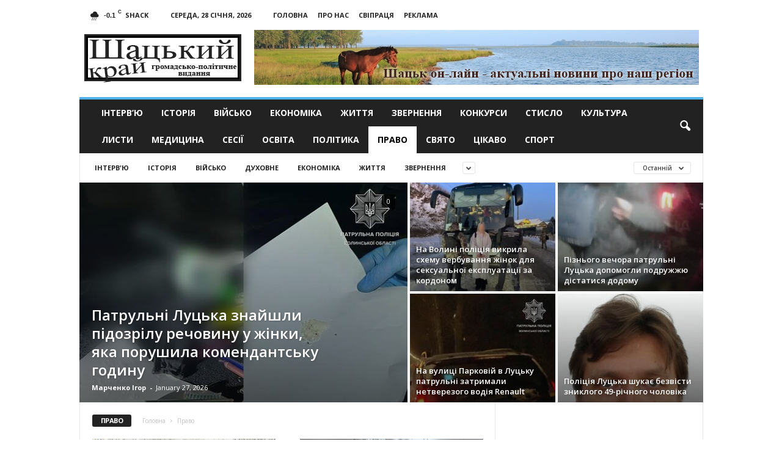

--- FILE ---
content_type: text/html; charset=UTF-8
request_url: https://shackijkraj.com/police
body_size: 19217
content:
<!doctype html >
<!--[if IE 8]>    <html class="ie8" lang="uk"> <![endif]-->
<!--[if IE 9]>    <html class="ie9" lang="uk"> <![endif]-->
<!--[if gt IE 8]><!--> <html lang="uk"> <!--<![endif]-->
<head>
    <title>Право Archives - Шацький край</title>
    <meta charset="UTF-8" />
    <meta name="viewport" content="width=device-width, initial-scale=1.0">
    <meta name="google-site-verification" content="nhqR3Tgt5D8xwNqdlQwkpYptIn-D1GYGTxU5SqjPor4" />
    <meta name="yandex-verification" content="028e31d9f54d2c61" />
    <script src="https://analytics.ahrefs.com/analytics.js" data-key="i8VjsSMKElJqZVN/Q8OMFQ" async></script>
    <link rel="pingback" href="https://shackijkraj.com/xmlrpc.php" />
    <script async src="https://www.googletagmanager.com/gtag/js?id=UA-29716792-14"></script>
    <script>
      window.dataLayer = window.dataLayer || [];
      function gtag(){dataLayer.push(arguments);}
      gtag('js', new Date());
    
      gtag('config', 'UA-29716792-14');
    </script>

    <meta name='robots' content='index, follow, max-image-preview:large, max-snippet:-1, max-video-preview:-1' />
	<style>img:is([sizes="auto" i], [sizes^="auto," i]) { contain-intrinsic-size: 3000px 1500px }</style>
	<link rel="icon" type="image/png" href="https://shackijkraj.com/wp-content/uploads/2017/02/fav.png">
	<!-- This site is optimized with the Yoast SEO plugin v26.5 - https://yoast.com/wordpress/plugins/seo/ -->
	<link rel="next" href="https://shackijkraj.com/ru/police/page/2" />
	<meta property="og:locale" content="uk_UA" />
	<meta property="og:type" content="article" />
	<meta property="og:title" content="Право Archives - Шацький край" />
	<meta property="og:url" content="https://shackijkraj.com/ru/police" />
	<meta property="og:site_name" content="Шацький край" />
	<meta name="twitter:card" content="summary_large_image" />
	<script type="application/ld+json" class="yoast-schema-graph">{"@context":"https://schema.org","@graph":[{"@type":"CollectionPage","@id":"https://shackijkraj.com/ru/police","url":"https://shackijkraj.com/ru/police","name":"Право Archives - Шацький край","isPartOf":{"@id":"https://shackijkraj.com/#website"},"primaryImageOfPage":{"@id":"https://shackijkraj.com/ru/police#primaryimage"},"image":{"@id":"https://shackijkraj.com/ru/police#primaryimage"},"thumbnailUrl":"https://shackijkraj.com/wp-content/uploads/2026/01/recNNm78E1uMoAr9vfile.jpeg","breadcrumb":{"@id":"https://shackijkraj.com/ru/police#breadcrumb"},"inLanguage":"uk"},{"@type":"ImageObject","inLanguage":"uk","@id":"https://shackijkraj.com/ru/police#primaryimage","url":"https://shackijkraj.com/wp-content/uploads/2026/01/recNNm78E1uMoAr9vfile.jpeg","contentUrl":"https://shackijkraj.com/wp-content/uploads/2026/01/recNNm78E1uMoAr9vfile.jpeg","width":1080,"height":813},{"@type":"BreadcrumbList","@id":"https://shackijkraj.com/ru/police#breadcrumb","itemListElement":[{"@type":"ListItem","position":1,"name":"Home","item":"https://shackijkraj.com/"},{"@type":"ListItem","position":2,"name":"Правоохоронні органи"}]},{"@type":"WebSite","@id":"https://shackijkraj.com/#website","url":"https://shackijkraj.com/","name":"Шацький край","description":"Новини та відпочинок - Шацьк, Світязь, Лісова пісня","potentialAction":[{"@type":"SearchAction","target":{"@type":"EntryPoint","urlTemplate":"https://shackijkraj.com/?s={search_term_string}"},"query-input":{"@type":"PropertyValueSpecification","valueRequired":true,"valueName":"search_term_string"}}],"inLanguage":"uk"}]}</script>
	<!-- / Yoast SEO plugin. -->


<link rel='dns-prefetch' href='//fonts.googleapis.com' />
<link rel="alternate" type="application/rss+xml" title="Шацький край &raquo; стрічка" href="https://shackijkraj.com/feed" />
<link rel="alternate" type="application/rss+xml" title="Шацький край &raquo; Право Канал категорії" href="https://shackijkraj.com/police/feed" />
<script type="text/javascript">
/* <![CDATA[ */
window._wpemojiSettings = {"baseUrl":"https:\/\/s.w.org\/images\/core\/emoji\/16.0.1\/72x72\/","ext":".png","svgUrl":"https:\/\/s.w.org\/images\/core\/emoji\/16.0.1\/svg\/","svgExt":".svg","source":{"concatemoji":"https:\/\/shackijkraj.com\/wp-includes\/js\/wp-emoji-release.min.js?ver=5405f75a18823743122e7c5d96da5188"}};
/*! This file is auto-generated */
!function(s,n){var o,i,e;function c(e){try{var t={supportTests:e,timestamp:(new Date).valueOf()};sessionStorage.setItem(o,JSON.stringify(t))}catch(e){}}function p(e,t,n){e.clearRect(0,0,e.canvas.width,e.canvas.height),e.fillText(t,0,0);var t=new Uint32Array(e.getImageData(0,0,e.canvas.width,e.canvas.height).data),a=(e.clearRect(0,0,e.canvas.width,e.canvas.height),e.fillText(n,0,0),new Uint32Array(e.getImageData(0,0,e.canvas.width,e.canvas.height).data));return t.every(function(e,t){return e===a[t]})}function u(e,t){e.clearRect(0,0,e.canvas.width,e.canvas.height),e.fillText(t,0,0);for(var n=e.getImageData(16,16,1,1),a=0;a<n.data.length;a++)if(0!==n.data[a])return!1;return!0}function f(e,t,n,a){switch(t){case"flag":return n(e,"\ud83c\udff3\ufe0f\u200d\u26a7\ufe0f","\ud83c\udff3\ufe0f\u200b\u26a7\ufe0f")?!1:!n(e,"\ud83c\udde8\ud83c\uddf6","\ud83c\udde8\u200b\ud83c\uddf6")&&!n(e,"\ud83c\udff4\udb40\udc67\udb40\udc62\udb40\udc65\udb40\udc6e\udb40\udc67\udb40\udc7f","\ud83c\udff4\u200b\udb40\udc67\u200b\udb40\udc62\u200b\udb40\udc65\u200b\udb40\udc6e\u200b\udb40\udc67\u200b\udb40\udc7f");case"emoji":return!a(e,"\ud83e\udedf")}return!1}function g(e,t,n,a){var r="undefined"!=typeof WorkerGlobalScope&&self instanceof WorkerGlobalScope?new OffscreenCanvas(300,150):s.createElement("canvas"),o=r.getContext("2d",{willReadFrequently:!0}),i=(o.textBaseline="top",o.font="600 32px Arial",{});return e.forEach(function(e){i[e]=t(o,e,n,a)}),i}function t(e){var t=s.createElement("script");t.src=e,t.defer=!0,s.head.appendChild(t)}"undefined"!=typeof Promise&&(o="wpEmojiSettingsSupports",i=["flag","emoji"],n.supports={everything:!0,everythingExceptFlag:!0},e=new Promise(function(e){s.addEventListener("DOMContentLoaded",e,{once:!0})}),new Promise(function(t){var n=function(){try{var e=JSON.parse(sessionStorage.getItem(o));if("object"==typeof e&&"number"==typeof e.timestamp&&(new Date).valueOf()<e.timestamp+604800&&"object"==typeof e.supportTests)return e.supportTests}catch(e){}return null}();if(!n){if("undefined"!=typeof Worker&&"undefined"!=typeof OffscreenCanvas&&"undefined"!=typeof URL&&URL.createObjectURL&&"undefined"!=typeof Blob)try{var e="postMessage("+g.toString()+"("+[JSON.stringify(i),f.toString(),p.toString(),u.toString()].join(",")+"));",a=new Blob([e],{type:"text/javascript"}),r=new Worker(URL.createObjectURL(a),{name:"wpTestEmojiSupports"});return void(r.onmessage=function(e){c(n=e.data),r.terminate(),t(n)})}catch(e){}c(n=g(i,f,p,u))}t(n)}).then(function(e){for(var t in e)n.supports[t]=e[t],n.supports.everything=n.supports.everything&&n.supports[t],"flag"!==t&&(n.supports.everythingExceptFlag=n.supports.everythingExceptFlag&&n.supports[t]);n.supports.everythingExceptFlag=n.supports.everythingExceptFlag&&!n.supports.flag,n.DOMReady=!1,n.readyCallback=function(){n.DOMReady=!0}}).then(function(){return e}).then(function(){var e;n.supports.everything||(n.readyCallback(),(e=n.source||{}).concatemoji?t(e.concatemoji):e.wpemoji&&e.twemoji&&(t(e.twemoji),t(e.wpemoji)))}))}((window,document),window._wpemojiSettings);
/* ]]> */
</script>
<style id='wp-emoji-styles-inline-css' type='text/css'>

	img.wp-smiley, img.emoji {
		display: inline !important;
		border: none !important;
		box-shadow: none !important;
		height: 1em !important;
		width: 1em !important;
		margin: 0 0.07em !important;
		vertical-align: -0.1em !important;
		background: none !important;
		padding: 0 !important;
	}
</style>
<link rel='stylesheet' id='wp-block-library-css' href='https://shackijkraj.com/wp-includes/css/dist/block-library/style.min.css?ver=5405f75a18823743122e7c5d96da5188' type='text/css' media='all' />
<style id='classic-theme-styles-inline-css' type='text/css'>
/*! This file is auto-generated */
.wp-block-button__link{color:#fff;background-color:#32373c;border-radius:9999px;box-shadow:none;text-decoration:none;padding:calc(.667em + 2px) calc(1.333em + 2px);font-size:1.125em}.wp-block-file__button{background:#32373c;color:#fff;text-decoration:none}
</style>
<style id='global-styles-inline-css' type='text/css'>
:root{--wp--preset--aspect-ratio--square: 1;--wp--preset--aspect-ratio--4-3: 4/3;--wp--preset--aspect-ratio--3-4: 3/4;--wp--preset--aspect-ratio--3-2: 3/2;--wp--preset--aspect-ratio--2-3: 2/3;--wp--preset--aspect-ratio--16-9: 16/9;--wp--preset--aspect-ratio--9-16: 9/16;--wp--preset--color--black: #000000;--wp--preset--color--cyan-bluish-gray: #abb8c3;--wp--preset--color--white: #ffffff;--wp--preset--color--pale-pink: #f78da7;--wp--preset--color--vivid-red: #cf2e2e;--wp--preset--color--luminous-vivid-orange: #ff6900;--wp--preset--color--luminous-vivid-amber: #fcb900;--wp--preset--color--light-green-cyan: #7bdcb5;--wp--preset--color--vivid-green-cyan: #00d084;--wp--preset--color--pale-cyan-blue: #8ed1fc;--wp--preset--color--vivid-cyan-blue: #0693e3;--wp--preset--color--vivid-purple: #9b51e0;--wp--preset--gradient--vivid-cyan-blue-to-vivid-purple: linear-gradient(135deg,rgba(6,147,227,1) 0%,rgb(155,81,224) 100%);--wp--preset--gradient--light-green-cyan-to-vivid-green-cyan: linear-gradient(135deg,rgb(122,220,180) 0%,rgb(0,208,130) 100%);--wp--preset--gradient--luminous-vivid-amber-to-luminous-vivid-orange: linear-gradient(135deg,rgba(252,185,0,1) 0%,rgba(255,105,0,1) 100%);--wp--preset--gradient--luminous-vivid-orange-to-vivid-red: linear-gradient(135deg,rgba(255,105,0,1) 0%,rgb(207,46,46) 100%);--wp--preset--gradient--very-light-gray-to-cyan-bluish-gray: linear-gradient(135deg,rgb(238,238,238) 0%,rgb(169,184,195) 100%);--wp--preset--gradient--cool-to-warm-spectrum: linear-gradient(135deg,rgb(74,234,220) 0%,rgb(151,120,209) 20%,rgb(207,42,186) 40%,rgb(238,44,130) 60%,rgb(251,105,98) 80%,rgb(254,248,76) 100%);--wp--preset--gradient--blush-light-purple: linear-gradient(135deg,rgb(255,206,236) 0%,rgb(152,150,240) 100%);--wp--preset--gradient--blush-bordeaux: linear-gradient(135deg,rgb(254,205,165) 0%,rgb(254,45,45) 50%,rgb(107,0,62) 100%);--wp--preset--gradient--luminous-dusk: linear-gradient(135deg,rgb(255,203,112) 0%,rgb(199,81,192) 50%,rgb(65,88,208) 100%);--wp--preset--gradient--pale-ocean: linear-gradient(135deg,rgb(255,245,203) 0%,rgb(182,227,212) 50%,rgb(51,167,181) 100%);--wp--preset--gradient--electric-grass: linear-gradient(135deg,rgb(202,248,128) 0%,rgb(113,206,126) 100%);--wp--preset--gradient--midnight: linear-gradient(135deg,rgb(2,3,129) 0%,rgb(40,116,252) 100%);--wp--preset--font-size--small: 13px;--wp--preset--font-size--medium: 20px;--wp--preset--font-size--large: 36px;--wp--preset--font-size--x-large: 42px;--wp--preset--spacing--20: 0.44rem;--wp--preset--spacing--30: 0.67rem;--wp--preset--spacing--40: 1rem;--wp--preset--spacing--50: 1.5rem;--wp--preset--spacing--60: 2.25rem;--wp--preset--spacing--70: 3.38rem;--wp--preset--spacing--80: 5.06rem;--wp--preset--shadow--natural: 6px 6px 9px rgba(0, 0, 0, 0.2);--wp--preset--shadow--deep: 12px 12px 50px rgba(0, 0, 0, 0.4);--wp--preset--shadow--sharp: 6px 6px 0px rgba(0, 0, 0, 0.2);--wp--preset--shadow--outlined: 6px 6px 0px -3px rgba(255, 255, 255, 1), 6px 6px rgba(0, 0, 0, 1);--wp--preset--shadow--crisp: 6px 6px 0px rgba(0, 0, 0, 1);}:where(.is-layout-flex){gap: 0.5em;}:where(.is-layout-grid){gap: 0.5em;}body .is-layout-flex{display: flex;}.is-layout-flex{flex-wrap: wrap;align-items: center;}.is-layout-flex > :is(*, div){margin: 0;}body .is-layout-grid{display: grid;}.is-layout-grid > :is(*, div){margin: 0;}:where(.wp-block-columns.is-layout-flex){gap: 2em;}:where(.wp-block-columns.is-layout-grid){gap: 2em;}:where(.wp-block-post-template.is-layout-flex){gap: 1.25em;}:where(.wp-block-post-template.is-layout-grid){gap: 1.25em;}.has-black-color{color: var(--wp--preset--color--black) !important;}.has-cyan-bluish-gray-color{color: var(--wp--preset--color--cyan-bluish-gray) !important;}.has-white-color{color: var(--wp--preset--color--white) !important;}.has-pale-pink-color{color: var(--wp--preset--color--pale-pink) !important;}.has-vivid-red-color{color: var(--wp--preset--color--vivid-red) !important;}.has-luminous-vivid-orange-color{color: var(--wp--preset--color--luminous-vivid-orange) !important;}.has-luminous-vivid-amber-color{color: var(--wp--preset--color--luminous-vivid-amber) !important;}.has-light-green-cyan-color{color: var(--wp--preset--color--light-green-cyan) !important;}.has-vivid-green-cyan-color{color: var(--wp--preset--color--vivid-green-cyan) !important;}.has-pale-cyan-blue-color{color: var(--wp--preset--color--pale-cyan-blue) !important;}.has-vivid-cyan-blue-color{color: var(--wp--preset--color--vivid-cyan-blue) !important;}.has-vivid-purple-color{color: var(--wp--preset--color--vivid-purple) !important;}.has-black-background-color{background-color: var(--wp--preset--color--black) !important;}.has-cyan-bluish-gray-background-color{background-color: var(--wp--preset--color--cyan-bluish-gray) !important;}.has-white-background-color{background-color: var(--wp--preset--color--white) !important;}.has-pale-pink-background-color{background-color: var(--wp--preset--color--pale-pink) !important;}.has-vivid-red-background-color{background-color: var(--wp--preset--color--vivid-red) !important;}.has-luminous-vivid-orange-background-color{background-color: var(--wp--preset--color--luminous-vivid-orange) !important;}.has-luminous-vivid-amber-background-color{background-color: var(--wp--preset--color--luminous-vivid-amber) !important;}.has-light-green-cyan-background-color{background-color: var(--wp--preset--color--light-green-cyan) !important;}.has-vivid-green-cyan-background-color{background-color: var(--wp--preset--color--vivid-green-cyan) !important;}.has-pale-cyan-blue-background-color{background-color: var(--wp--preset--color--pale-cyan-blue) !important;}.has-vivid-cyan-blue-background-color{background-color: var(--wp--preset--color--vivid-cyan-blue) !important;}.has-vivid-purple-background-color{background-color: var(--wp--preset--color--vivid-purple) !important;}.has-black-border-color{border-color: var(--wp--preset--color--black) !important;}.has-cyan-bluish-gray-border-color{border-color: var(--wp--preset--color--cyan-bluish-gray) !important;}.has-white-border-color{border-color: var(--wp--preset--color--white) !important;}.has-pale-pink-border-color{border-color: var(--wp--preset--color--pale-pink) !important;}.has-vivid-red-border-color{border-color: var(--wp--preset--color--vivid-red) !important;}.has-luminous-vivid-orange-border-color{border-color: var(--wp--preset--color--luminous-vivid-orange) !important;}.has-luminous-vivid-amber-border-color{border-color: var(--wp--preset--color--luminous-vivid-amber) !important;}.has-light-green-cyan-border-color{border-color: var(--wp--preset--color--light-green-cyan) !important;}.has-vivid-green-cyan-border-color{border-color: var(--wp--preset--color--vivid-green-cyan) !important;}.has-pale-cyan-blue-border-color{border-color: var(--wp--preset--color--pale-cyan-blue) !important;}.has-vivid-cyan-blue-border-color{border-color: var(--wp--preset--color--vivid-cyan-blue) !important;}.has-vivid-purple-border-color{border-color: var(--wp--preset--color--vivid-purple) !important;}.has-vivid-cyan-blue-to-vivid-purple-gradient-background{background: var(--wp--preset--gradient--vivid-cyan-blue-to-vivid-purple) !important;}.has-light-green-cyan-to-vivid-green-cyan-gradient-background{background: var(--wp--preset--gradient--light-green-cyan-to-vivid-green-cyan) !important;}.has-luminous-vivid-amber-to-luminous-vivid-orange-gradient-background{background: var(--wp--preset--gradient--luminous-vivid-amber-to-luminous-vivid-orange) !important;}.has-luminous-vivid-orange-to-vivid-red-gradient-background{background: var(--wp--preset--gradient--luminous-vivid-orange-to-vivid-red) !important;}.has-very-light-gray-to-cyan-bluish-gray-gradient-background{background: var(--wp--preset--gradient--very-light-gray-to-cyan-bluish-gray) !important;}.has-cool-to-warm-spectrum-gradient-background{background: var(--wp--preset--gradient--cool-to-warm-spectrum) !important;}.has-blush-light-purple-gradient-background{background: var(--wp--preset--gradient--blush-light-purple) !important;}.has-blush-bordeaux-gradient-background{background: var(--wp--preset--gradient--blush-bordeaux) !important;}.has-luminous-dusk-gradient-background{background: var(--wp--preset--gradient--luminous-dusk) !important;}.has-pale-ocean-gradient-background{background: var(--wp--preset--gradient--pale-ocean) !important;}.has-electric-grass-gradient-background{background: var(--wp--preset--gradient--electric-grass) !important;}.has-midnight-gradient-background{background: var(--wp--preset--gradient--midnight) !important;}.has-small-font-size{font-size: var(--wp--preset--font-size--small) !important;}.has-medium-font-size{font-size: var(--wp--preset--font-size--medium) !important;}.has-large-font-size{font-size: var(--wp--preset--font-size--large) !important;}.has-x-large-font-size{font-size: var(--wp--preset--font-size--x-large) !important;}
:where(.wp-block-post-template.is-layout-flex){gap: 1.25em;}:where(.wp-block-post-template.is-layout-grid){gap: 1.25em;}
:where(.wp-block-columns.is-layout-flex){gap: 2em;}:where(.wp-block-columns.is-layout-grid){gap: 2em;}
:root :where(.wp-block-pullquote){font-size: 1.5em;line-height: 1.6;}
</style>
<link rel='stylesheet' id='google_font_open_sans-css' href='https://fonts.googleapis.com/css?family=Open+Sans%3A300%2C400%2C600%2C700&#038;ver=5405f75a18823743122e7c5d96da5188' type='text/css' media='all' />
<link rel='stylesheet' id='google_font_roboto_cond-css' href='https://fonts.googleapis.com/css?family=Roboto%3A400%2C300%2C700%2C700italic%2C400italic%2C300italic&#038;ver=5405f75a18823743122e7c5d96da5188' type='text/css' media='all' />
<link rel='stylesheet' id='js_composer_front-css' href='https://shackijkraj.com/wp-content/plugins/js_composer/assets/css/js_composer.min.css?ver=8.0.1' type='text/css' media='all' />
<link rel='stylesheet' id='td-theme-css' href='https://shackijkraj.com/wp-content/themes/Newsmag/style.css?ver=3.3' type='text/css' media='all' />
<script type="text/javascript" src="https://shackijkraj.com/wp-includes/js/jquery/jquery.min.js?ver=3.7.1" id="jquery-core-js"></script>
<script type="text/javascript" src="https://shackijkraj.com/wp-includes/js/jquery/jquery-migrate.min.js?ver=3.4.1" id="jquery-migrate-js"></script>
<script></script><link rel="https://api.w.org/" href="https://shackijkraj.com/wp-json/" /><link rel="alternate" title="JSON" type="application/json" href="https://shackijkraj.com/wp-json/wp/v2/categories/10" /><link rel="EditURI" type="application/rsd+xml" title="RSD" href="https://shackijkraj.com/xmlrpc.php?rsd" />

<style type="text/css">
.qtranxs_flag_ua {background-image: url(https://shackijkraj.com/wp-content/plugins/qtranslate-x/flags/ua.png); background-repeat: no-repeat;}
.qtranxs_flag_ru {background-image: url(https://shackijkraj.com/wp-content/plugins/qtranslate-x/flags/ru.png); background-repeat: no-repeat;}
</style>
<link hreflang="ua" href="https://shackijkraj.com/ua/police" rel="alternate" />
<link hreflang="ru" href="https://shackijkraj.com/ru/police" rel="alternate" />
<link hreflang="x-default" href="https://shackijkraj.com/police" rel="alternate" />
<meta name="generator" content="qTranslate-X 3.4.6.8" />
<!--[if lt IE 9]><script src="https://html5shim.googlecode.com/svn/trunk/html5.js"></script><![endif]-->
    <meta name="generator" content="Powered by WPBakery Page Builder - drag and drop page builder for WordPress."/>

<!-- JS generated by theme -->

<script>
    
    

	    var tdBlocksArray = []; //here we store all the items for the current page

	    //td_block class - each ajax block uses a object of this class for requests
	    function tdBlock() {
		    this.id = '';
		    this.block_type = 1; //block type id (1-234 etc)
		    this.atts = '';
		    this.td_column_number = '';
		    this.td_current_page = 1; //
		    this.post_count = 0; //from wp
		    this.found_posts = 0; //from wp
		    this.max_num_pages = 0; //from wp
		    this.td_filter_value = ''; //current live filter value
		    this.is_ajax_running = false;
		    this.td_user_action = ''; // load more or infinite loader (used by the animation)
		    this.header_color = '';
		    this.ajax_pagination_infinite_stop = ''; //show load more at page x
	    }


        // td_js_generator - mini detector
        (function(){
            var htmlTag = document.getElementsByTagName("html")[0];

            if ( navigator.userAgent.indexOf("MSIE 10.0") > -1 ) {
                htmlTag.className += ' ie10';
            }

            if ( !!navigator.userAgent.match(/Trident.*rv\:11\./) ) {
                htmlTag.className += ' ie11';
            }

            if ( /(iPad|iPhone|iPod)/g.test(navigator.userAgent) ) {
                htmlTag.className += ' td-md-is-ios';
            }

            var user_agent = navigator.userAgent.toLowerCase();
            if ( user_agent.indexOf("android") > -1 ) {
                htmlTag.className += ' td-md-is-android';
            }

            if ( -1 !== navigator.userAgent.indexOf('Mac OS X')  ) {
                htmlTag.className += ' td-md-is-os-x';
            }

            if ( /chrom(e|ium)/.test(navigator.userAgent.toLowerCase()) ) {
               htmlTag.className += ' td-md-is-chrome';
            }

            if ( -1 !== navigator.userAgent.indexOf('Firefox') ) {
                htmlTag.className += ' td-md-is-firefox';
            }

            if ( -1 !== navigator.userAgent.indexOf('Safari') && -1 === navigator.userAgent.indexOf('Chrome') ) {
                htmlTag.className += ' td-md-is-safari';
            }

            if( -1 !== navigator.userAgent.indexOf('IEMobile') ){
                htmlTag.className += ' td-md-is-iemobile';
            }

        })();




        var tdLocalCache = {};

        ( function () {
            "use strict";

            tdLocalCache = {
                data: {},
                remove: function (resource_id) {
                    delete tdLocalCache.data[resource_id];
                },
                exist: function (resource_id) {
                    return tdLocalCache.data.hasOwnProperty(resource_id) && tdLocalCache.data[resource_id] !== null;
                },
                get: function (resource_id) {
                    return tdLocalCache.data[resource_id];
                },
                set: function (resource_id, cachedData) {
                    tdLocalCache.remove(resource_id);
                    tdLocalCache.data[resource_id] = cachedData;
                }
            };
        })();

    
    
var td_viewport_interval_list=[{"limitBottom":767,"sidebarWidth":251},{"limitBottom":1023,"sidebarWidth":339}];
var td_animation_stack_effect="type0";
var tds_animation_stack=true;
var td_animation_stack_specific_selectors=".entry-thumb, img";
var td_animation_stack_general_selectors=".td-animation-stack img, .post img";
var td_ajax_url="https:\/\/shackijkraj.com\/wp-admin\/admin-ajax.php?td_theme_name=Newsmag&v=3.3";
var td_get_template_directory_uri="https:\/\/shackijkraj.com\/wp-content\/themes\/Newsmag";
var tds_snap_menu="smart_snap_always";
var tds_logo_on_sticky="show";
var tds_header_style="";
var td_please_wait="\u0411\u0443\u0434\u044c-\u043b\u0430\u0441\u043a\u0430, \u0437\u0430\u0447\u0435\u043a\u0430\u0439\u0442\u0435";
var td_email_user_pass_incorrect="User or password incorrect!";
var td_email_user_incorrect="Email or username incorrect!";
var td_email_incorrect="Email incorrect!";
var tds_more_articles_on_post_enable="";
var tds_more_articles_on_post_time_to_wait="";
var tds_more_articles_on_post_pages_distance_from_top=0;
var tds_theme_color_site_wide="#4db2ec";
var tds_smart_sidebar="enabled";
var tdThemeName="Newsmag";
var td_magnific_popup_translation_tPrev="\u041f\u043e\u043f\u0435\u0440\u0435\u0434\u043d\u0456 (\u0441\u0442\u0440\u0456\u043b\u043a\u0430 \u0432\u043b\u0456\u0432\u043e)";
var td_magnific_popup_translation_tNext="\u0414\u0430\u043b\u0456 (\u0441\u0442\u0440\u0456\u043b\u043a\u0430 \u0432\u043f\u0440\u0430\u0432\u043e)";
var td_magnific_popup_translation_tCounter="%curr% \u0437 %total%";
var td_magnific_popup_translation_ajax_tError="\u0412\u043c\u0456\u0441\u0442 \u0437 %url% \u043d\u0435 \u043c\u043e\u0436\u043b\u0438\u0432\u043e \u0437\u0430\u0432\u0430\u043d\u0442\u0430\u0436\u0438\u0442\u0438";
var td_magnific_popup_translation_image_tError="\u0417\u043e\u0431\u0440\u0430\u0436\u0435\u043d\u043d\u044f #%curr% \u043d\u0435 \u043c\u043e\u0436\u0435 \u0431\u0443\u0442\u0438 \u0437\u0430\u0432\u0430\u043d\u0442\u0430\u0436\u0435\u043d\u0438\u0439.";
var td_ad_background_click_link="";
var td_ad_background_click_target="";
</script>


<!-- Header style compiled by theme -->

<style>
    
.td-pb-row [class*="td-pb-span"],
    .td-pb-border-top,
    .page-template-page-title-sidebar-php .td-page-content > .wpb_row:first-child,
    .td-post-sharing,
    .td-post-content,
    .td-post-next-prev,
    .author-box-wrap,
    .td-comments-title-wrap,
    .comment-list,
    .comment-respond,
    .td-post-template-5 header,
    .td-container,
    .wpb_content_element,
    .wpb_column,
    .wpb_row,
    .white-menu .td-header-container .td-header-main-menu,
    .td-post-template-1 .td-post-content,
    .td-post-template-4 .td-post-sharing-top,
    .td-header-style-6 .td-header-header .td-make-full,
    #disqus_thread,
    .page-template-page-pagebuilder-title-php .td-page-content > .wpb_row:first-child,
    .td-footer-container:before {
        border-color: #e6e6e6;
    }
    .td-top-border {
        border-color: #e6e6e6 !important;
    }
    .td-container-border:after,
    .td-next-prev-separator,
    .td-pb-row .wpb_column:before,
    .td-container-border:before,
    .td-main-content:before,
    .td-main-sidebar:before,
    .td-pb-row .td-pb-span4:nth-of-type(3):after,
    .td-pb-row .td-pb-span4:nth-last-of-type(3):after {
    	background-color: #e6e6e6;
    }
    @media (max-width: 767px) {
    	.white-menu .td-header-main-menu {
      		border-color: #e6e6e6;
      	}
    }
</style>

<noscript><style> .wpb_animate_when_almost_visible { opacity: 1; }</style></noscript>    <script async src="https://pagead2.googlesyndication.com/pagead/js/adsbygoogle.js?client=ca-pub-7902354993906533"
     crossorigin="anonymous"></script>
    
</head>

<body class="archive category category-police category-10 wp-theme-Newsmag td_category_template_1 td_category_top_posts_style_1 wpb-js-composer js-comp-ver-8.0.1 vc_responsive td-animation-stack-type0 td-full-layout" itemscope="itemscope" itemtype="https://schema.org/WebPage">

        <div class="td-scroll-up"><i class="td-icon-menu-up"></i></div>

    <div class="td-menu-background"></div>
<div id="td-mobile-nav">
    <div class="td-mobile-container">
        <!-- mobile menu top section -->
        <div class="td-menu-socials-wrap">
            <!-- socials -->
            <div class="td-menu-socials">
                
        <span class="td-social-icon-wrap">
            <a target="_blank" href="https://www.facebook.com/NewsShack/" title="Facebook">
                <i class="td-icon-font td-icon-facebook"></i>
            </a>
        </span>            </div>
            <!-- close button -->
            <div class="td-mobile-close">
                <a href="#"><i class="td-icon-close-mobile"></i></a>
            </div>
        </div>

        <!-- login section -->
        
        <!-- menu section -->
        <div class="td-mobile-content">
            <div class="menu-td-demo-top-menu-container"><ul id="menu-td-demo-top-menu" class="td-mobile-main-menu"><li id="menu-item-1740" class="menu-item menu-item-type-taxonomy menu-item-object-category menu-item-first menu-item-1740"><a href="https://shackijkraj.com/intervu">Інтерв&#8217;ю</a></li>
<li id="menu-item-1741" class="menu-item menu-item-type-taxonomy menu-item-object-category menu-item-1741"><a href="https://shackijkraj.com/istoriya">Історія</a></li>
<li id="menu-item-1742" class="menu-item menu-item-type-taxonomy menu-item-object-category menu-item-1742"><a href="https://shackijkraj.com/vijsko">Військо</a></li>
<li id="menu-item-1744" class="menu-item menu-item-type-taxonomy menu-item-object-category menu-item-1744"><a href="https://shackijkraj.com/economika">Економіка</a></li>
<li id="menu-item-1745" class="menu-item menu-item-type-taxonomy menu-item-object-category menu-item-1745"><a href="https://shackijkraj.com/gytja">Життя</a></li>
<li id="menu-item-1746" class="menu-item menu-item-type-taxonomy menu-item-object-category menu-item-1746"><a href="https://shackijkraj.com/zvernenja">Звернення</a></li>
<li id="menu-item-1747" class="menu-item menu-item-type-taxonomy menu-item-object-category menu-item-1747"><a href="https://shackijkraj.com/konkursy">Конкурси</a></li>
<li id="menu-item-1748" class="menu-item menu-item-type-taxonomy menu-item-object-category menu-item-1748"><a href="https://shackijkraj.com/korotko">Стисло</a></li>
<li id="menu-item-1749" class="menu-item menu-item-type-taxonomy menu-item-object-category menu-item-1749"><a href="https://shackijkraj.com/kultura">Культура</a></li>
<li id="menu-item-1750" class="menu-item menu-item-type-taxonomy menu-item-object-category menu-item-1750"><a href="https://shackijkraj.com/lysty">Листи</a></li>
<li id="menu-item-1751" class="menu-item menu-item-type-taxonomy menu-item-object-category menu-item-1751"><a href="https://shackijkraj.com/medicina">Медицина</a></li>
<li id="menu-item-1752" class="menu-item menu-item-type-taxonomy menu-item-object-category menu-item-1752"><a href="https://shackijkraj.com/narady">Сесії</a></li>
<li id="menu-item-1753" class="menu-item menu-item-type-taxonomy menu-item-object-category menu-item-1753"><a href="https://shackijkraj.com/osvita">Освіта</a></li>
<li id="menu-item-1754" class="menu-item menu-item-type-taxonomy menu-item-object-category menu-item-1754"><a href="https://shackijkraj.com/polityka">Політика</a></li>
<li id="menu-item-1755" class="menu-item menu-item-type-taxonomy menu-item-object-category current-menu-item menu-item-1755"><a href="https://shackijkraj.com/police">Право</a></li>
<li id="menu-item-1757" class="menu-item menu-item-type-taxonomy menu-item-object-category menu-item-1757"><a href="https://shackijkraj.com/svjato">Свято</a></li>
<li id="menu-item-1758" class="menu-item menu-item-type-taxonomy menu-item-object-category menu-item-1758"><a href="https://shackijkraj.com/cikavo">Цікаво</a></li>
<li id="menu-item-3473" class="menu-item menu-item-type-taxonomy menu-item-object-category menu-item-3473"><a href="https://shackijkraj.com/sport">Спорт</a></li>
</ul></div>        </div>
    </div>

    <!-- register/login section -->
    </div>    <div class="td-search-background"></div>
<div class="td-search-wrap-mob">
	<div class="td-drop-down-search" aria-labelledby="td-header-search-button">
		<form method="get" class="td-search-form" action="https://shackijkraj.com/">
			<!-- close button -->
			<div class="td-search-close">
				<a href="#"><i class="td-icon-close-mobile"></i></a>
			</div>
			<div role="search" class="td-search-input">
				<span>Пошук</span>
				<input id="td-header-search-mob" type="text" value="" name="s" autocomplete="off" />
			</div>
		</form>
		<div id="td-aj-search-mob"></div>
	</div>
</div>

    <div id="td-outer-wrap">
    
        <div class="td-outer-container">
        
            <!--
Header style 1
-->

<div class="td-header-container td-header-wrap td-header-style-1">
    <div class="td-header-row td-header-top-menu">
        
    <div class="td-top-bar-container top-bar-style-1">
        <div class="td-header-sp-top-menu">

    <!-- td weather source: cache -->		<div class="td-weather-top-widget" id="td_top_weather_uid">
			<i class="td-icons snow-d"></i>
			<div class="td-weather-now" data-block-uid="td_top_weather_uid">
				<span class="td-big-degrees">-0.1</span>
				<span class="td-weather-unit">C</span>
			</div>
			<div class="td-weather-header">
				<div class="td-weather-city">Shack</div>
			</div>
		</div>
		        <div class="td_data_time">
            <div >

                Середа, 28 Січня, 2026
            </div>
        </div>
    <div class="menu-top-container"><ul id="menu-td-demo-header-menu" class="top-header-menu"><li id="menu-item-1809" class="menu-item menu-item-type-post_type menu-item-object-page menu-item-home menu-item-first td-menu-item td-normal-menu menu-item-1809"><a href="https://shackijkraj.com/">Головна</a></li>
<li id="menu-item-1810" class="menu-item menu-item-type-post_type menu-item-object-page td-menu-item td-normal-menu menu-item-1810"><a href="https://shackijkraj.com/pro-nas">Про нас</a></li>
<li id="menu-item-1811" class="menu-item menu-item-type-post_type menu-item-object-page td-menu-item td-normal-menu menu-item-1811"><a href="https://shackijkraj.com/spivpratsya">Свіпраця</a></li>
<li id="menu-item-1812" class="menu-item menu-item-type-post_type menu-item-object-page td-menu-item td-normal-menu menu-item-1812"><a href="https://shackijkraj.com/reklama">Реклама</a></li>
</ul></div></div>            </div>

<!-- LOGIN MODAL -->

                <div  id="login-form" class="white-popup-block mfp-hide mfp-with-anim">
                    <div class="td-login-wrap">
                        <a href="#" class="td-back-button"><i class="td-icon-modal-back"></i></a>
                        <div id="td-login-div" class="td-login-form-div td-display-block">
                            <div class="td-login-panel-title">Приєднайтесь</div>
                            <div class="td-login-panel-descr">Welcome! Log into your account</div>
                            <div class="td_display_err"></div>
                            <div class="td-login-inputs"><input class="td-login-input" type="text" name="login_email" id="login_email" value="" required><label>your username</label></div>
	                        <div class="td-login-inputs"><input class="td-login-input" type="password" name="login_pass" id="login_pass" value="" required><label>your password</label></div>
                            <input type="button" name="login_button" id="login_button" class="wpb_button btn td-login-button" value="Login">
                            <div class="td-login-info-text"><a href="#" id="forgot-pass-link">Forgot your password? Get help</a></div>
                            
                        </div>

                        

                         <div id="td-forgot-pass-div" class="td-login-form-div td-display-none">
                            <div class="td-login-panel-title">Password recovery</div>
                            <div class="td-login-panel-descr">Recover your password</div>
                            <div class="td_display_err"></div>
                            <div class="td-login-inputs"><input class="td-login-input" type="text" name="forgot_email" id="forgot_email" value="" required><label>your email</label></div>
                            <input type="button" name="forgot_button" id="forgot_button" class="wpb_button btn td-login-button" value="Send My Password">
                            <div class="td-login-info-text">A password will be e-mailed to you.</div>
                        </div>
                    </div>
                </div>
                    </div>

    <div class="td-header-row td-header-header">
        <div class="td-header-sp-logo">
                    <a class="td-main-logo" href="https://shackijkraj.com/">
            <img class="td-retina-data" data-retina="https://shackijkraj.com/wp-content/uploads/2017/02/logo_retina-300x99.png" src="https://shackijkraj.com/wp-content/uploads/2017/02/logo_normal.png" alt=""/>
            <span class="td-visual-hidden">Шацький край</span>
        </a>
            </div>
        <div class="td-header-sp-rec">
            
<div class="td-header-ad-wrap  td-ad-m td-ad-tp td-ad-p">
    <div class="td-a-rec td-a-rec-id-header  "><div class="td-all-devices"><a href="#"><img src="https://shackijkraj.com/wp-content/uploads/2017/02/logoimage.png"/></a></div></div>

</div>        </div>
    </div>

    <div class="td-header-menu-wrap">
        <div class="td-header-row td-header-border td-header-main-menu">
            <div id="td-header-menu" role="navigation">
    <div id="td-top-mobile-toggle"><a href="#"><i class="td-icon-font td-icon-mobile"></i></a></div>
    <div class="td-main-menu-logo td-logo-in-header">
        	<a class="td-mobile-logo td-sticky-mobile" href="https://shackijkraj.com/">
		<img class="td-retina-data" data-retina="https://shackijkraj.com/wp-content/uploads/2017/02/logo_retina_mobile-300x117.png" src="https://shackijkraj.com/wp-content/uploads/2017/02/logo_normal_mobile.png" alt=""/>
	</a>
		<a class="td-header-logo td-sticky-mobile" href="https://shackijkraj.com/">
		<img class="td-retina-data" data-retina="https://shackijkraj.com/wp-content/uploads/2017/02/logo_retina-300x99.png" src="https://shackijkraj.com/wp-content/uploads/2017/02/logo_normal.png" alt=""/>
	</a>
	    </div>
    <div class="menu-td-demo-top-menu-container"><ul id="menu-td-demo-top-menu-1" class="sf-menu"><li class="menu-item menu-item-type-taxonomy menu-item-object-category menu-item-first td-menu-item td-normal-menu menu-item-1740"><a href="https://shackijkraj.com/intervu">Інтерв&#8217;ю</a></li>
<li class="menu-item menu-item-type-taxonomy menu-item-object-category td-menu-item td-normal-menu menu-item-1741"><a href="https://shackijkraj.com/istoriya">Історія</a></li>
<li class="menu-item menu-item-type-taxonomy menu-item-object-category td-menu-item td-normal-menu menu-item-1742"><a href="https://shackijkraj.com/vijsko">Військо</a></li>
<li class="menu-item menu-item-type-taxonomy menu-item-object-category td-menu-item td-normal-menu menu-item-1744"><a href="https://shackijkraj.com/economika">Економіка</a></li>
<li class="menu-item menu-item-type-taxonomy menu-item-object-category td-menu-item td-normal-menu menu-item-1745"><a href="https://shackijkraj.com/gytja">Життя</a></li>
<li class="menu-item menu-item-type-taxonomy menu-item-object-category td-menu-item td-normal-menu menu-item-1746"><a href="https://shackijkraj.com/zvernenja">Звернення</a></li>
<li class="menu-item menu-item-type-taxonomy menu-item-object-category td-menu-item td-normal-menu menu-item-1747"><a href="https://shackijkraj.com/konkursy">Конкурси</a></li>
<li class="menu-item menu-item-type-taxonomy menu-item-object-category td-menu-item td-normal-menu menu-item-1748"><a href="https://shackijkraj.com/korotko">Стисло</a></li>
<li class="menu-item menu-item-type-taxonomy menu-item-object-category td-menu-item td-normal-menu menu-item-1749"><a href="https://shackijkraj.com/kultura">Культура</a></li>
<li class="menu-item menu-item-type-taxonomy menu-item-object-category td-menu-item td-normal-menu menu-item-1750"><a href="https://shackijkraj.com/lysty">Листи</a></li>
<li class="menu-item menu-item-type-taxonomy menu-item-object-category td-menu-item td-normal-menu menu-item-1751"><a href="https://shackijkraj.com/medicina">Медицина</a></li>
<li class="menu-item menu-item-type-taxonomy menu-item-object-category td-menu-item td-normal-menu menu-item-1752"><a href="https://shackijkraj.com/narady">Сесії</a></li>
<li class="menu-item menu-item-type-taxonomy menu-item-object-category td-menu-item td-normal-menu menu-item-1753"><a href="https://shackijkraj.com/osvita">Освіта</a></li>
<li class="menu-item menu-item-type-taxonomy menu-item-object-category td-menu-item td-normal-menu menu-item-1754"><a href="https://shackijkraj.com/polityka">Політика</a></li>
<li class="menu-item menu-item-type-taxonomy menu-item-object-category current-menu-item td-menu-item td-normal-menu menu-item-1755"><a href="https://shackijkraj.com/police">Право</a></li>
<li class="menu-item menu-item-type-taxonomy menu-item-object-category td-menu-item td-normal-menu menu-item-1757"><a href="https://shackijkraj.com/svjato">Свято</a></li>
<li class="menu-item menu-item-type-taxonomy menu-item-object-category td-menu-item td-normal-menu menu-item-1758"><a href="https://shackijkraj.com/cikavo">Цікаво</a></li>
<li class="menu-item menu-item-type-taxonomy menu-item-object-category td-menu-item td-normal-menu menu-item-3473"><a href="https://shackijkraj.com/sport">Спорт</a></li>
</ul></div></div>

<div class="td-search-wrapper">
    <div id="td-top-search">
        <!-- Search -->
        <div class="header-search-wrap">
            <div class="dropdown header-search">
                <a id="td-header-search-button" href="#" role="button" class="dropdown-toggle " data-toggle="dropdown"><i class="td-icon-search"></i></a>
                <a id="td-header-search-button-mob" href="#" role="button" class="dropdown-toggle " data-toggle="dropdown"><i class="td-icon-search"></i></a>
            </div>
        </div>
    </div>
</div>

<div class="header-search-wrap">
	<div class="dropdown header-search">
		<div class="td-drop-down-search" aria-labelledby="td-header-search-button">
			<form method="get" class="td-search-form" action="https://shackijkraj.com/">
				<div role="search" class="td-head-form-search-wrap">
					<input class="needsclick" id="td-header-search" type="text" value="" name="s" autocomplete="off" /><input class="wpb_button wpb_btn-inverse btn" type="submit" id="td-header-search-top" value="Пошук" />
				</div>
			</form>
			<div id="td-aj-search"></div>
		</div>
	</div>
</div>        </div>
    </div>
</div>

        <!-- subcategory -->

        <div class="td-category-header">
            <div class="td-container td-container-border">
                <div class="td-pb-row">
                    <div class="td-pb-span12">
                        <div class="td-subcategory-header">
                            <div class="td-category-siblings"><ul class="td-category"><li class="entry-category"><a  class=""  href="https://shackijkraj.com/intervu">Інтерв'ю</a></li><li class="entry-category"><a  class=""  href="https://shackijkraj.com/istoriya">Історія</a></li><li class="entry-category"><a  class=""  href="https://shackijkraj.com/vijsko">Військо</a></li><li class="entry-category"><a  class=""  href="https://shackijkraj.com/duhovne">Духовне</a></li><li class="entry-category"><a  class=""  href="https://shackijkraj.com/economika">Економіка</a></li><li class="entry-category"><a  class=""  href="https://shackijkraj.com/gytja">Життя</a></li><li class="entry-category"><a  class=""  href="https://shackijkraj.com/zvernenja">Звернення</a></li><li class="entry-category"><a  class=""  href="https://shackijkraj.com/konkursy">Конкурси</a></li><li class="entry-category"><a  class=""  href="https://shackijkraj.com/kultura">Культура</a></li><li class="entry-category"><a  class=""  href="https://shackijkraj.com/lysty">Листи</a></li><li class="entry-category"><a  class=""  href="https://shackijkraj.com/medicina">Медицина</a></li><li class="entry-category"><a  class=""  href="https://shackijkraj.com/narady">Наради, сесії</a></li><li class="entry-category"><a  class=""  href="https://shackijkraj.com/osvita">Освіта</a></li><li class="entry-category"><a  class=""  href="https://shackijkraj.com/polityka">Політика</a></li><li class="entry-category"><a  class="td-current-sub-category"  href="https://shackijkraj.com/police">Право</a></li><li class="entry-category"><a  class=""  href="https://shackijkraj.com/sg">Сільське господарство</a></li><li class="entry-category"><a  class=""  href="https://shackijkraj.com/svjato">Свято</a></li><li class="entry-category"><a  class=""  href="https://shackijkraj.com/sport">Спорт</a></li><li class="entry-category"><a  class=""  href="https://shackijkraj.com/korotko">Стисло</a></li><li class="entry-category"><a  class=""  href="https://shackijkraj.com/cikavo">Цікаво</a></li></ul><div class="td-subcat-dropdown td-pulldown-filter-display-option"><div class="td-subcat-more"><i class="td-icon-menu-down"></i></div><ul class="td-pulldown-filter-list"></ul></div><div class="clearfix"></div></div><div class="td-category-pulldown-filter td-wrapper-pulldown-filter"><div class="td-pulldown-filter-display-option"><div class="td-subcat-more">Останній <i class="td-icon-menu-down"></i></div><ul class="td-pulldown-filter-list"><li class="td-pulldown-filter-item"><a class="td-pulldown-category-filter-link" id="td_uid_3_697950d92ba97" data-td_block_id="td_uid_2_697950d92ba94" href="https://shackijkraj.com/police">Останній</a></li><li class="td-pulldown-filter-item"><a class="td-pulldown-category-filter-link" id="td_uid_4_697950d92ba99" data-td_block_id="td_uid_2_697950d92ba94" href="https://shackijkraj.com/police?filter_by=featured">Популярні публікації</a></li><li class="td-pulldown-filter-item"><a class="td-pulldown-category-filter-link" id="td_uid_5_697950d92ba9a" data-td_block_id="td_uid_2_697950d92ba94" href="https://shackijkraj.com/police?filter_by=popular">Найбільш популярні</a></li><li class="td-pulldown-filter-item"><a class="td-pulldown-category-filter-link" id="td_uid_6_697950d92ba9b" data-td_block_id="td_uid_2_697950d92ba94" href="https://shackijkraj.com/police?filter_by=popular7">Популярні за 7 днів</a></li><li class="td-pulldown-filter-item"><a class="td-pulldown-category-filter-link" id="td_uid_7_697950d92ba9c" data-td_block_id="td_uid_2_697950d92ba94" href="https://shackijkraj.com/police?filter_by=review_high">За результатами перегляду</a></li><li class="td-pulldown-filter-item"><a class="td-pulldown-category-filter-link" id="td_uid_8_697950d92ba9d" data-td_block_id="td_uid_2_697950d92ba94" href="https://shackijkraj.com/police?filter_by=random_posts">Випадковий</a></li></ul></div></div>                        </div>
                    </div>
                </div>
            </div>
        </div>

        
<div class="td-container td-category-container">
    <div class="td-container-border">

        
        <!-- big grid -->
        <div class="td-pb-row">
            <div class="td-pb-span12">
                <div class="td-subcategory-header">
                    <div class="td_block_wrap td_block_big_grid td_uid_9_697950d92be25_rand td-grid-style-1 td-hover-1 td-big-grids td-pb-border-top"  data-td-block-uid="td_uid_9_697950d92be25" ><div id=td_uid_9_697950d92be25 class="td_block_inner"><div class="td-big-grid-wrapper">
        <div class="td_module_mx5 td-animation-stack td-big-grid-post-0 td-big-grid-post td-big-thumb">
            <div class="td-module-thumb"><a href="https://shackijkraj.com/police/patrulni-lutska-znayshly-pidozrilu-rechovynu-u-zhinky-iaka-porushyla-komendantsku-hodynu.html" rel="bookmark" title="Патрульні Луцька знайшли підозрілу речовину у жінки, яка порушила комендантську годину"><img width="526" height="360" class="entry-thumb" src="https://shackijkraj.com/wp-content/uploads/2026/01/recjB7ihSZlZ908fAfile-526x360.jpeg" alt="" title="Патрульні Луцька знайшли підозрілу речовину у жінки, яка порушила комендантську годину"/></a></div>            <div class="td-meta-info-container">
                <div class="td-meta-align">
                    <div class="td-big-grid-meta">
                                                <h3 class="entry-title td-module-title"><a href="https://shackijkraj.com/police/patrulni-lutska-znayshly-pidozrilu-rechovynu-u-zhinky-iaka-porushyla-komendantsku-hodynu.html" rel="bookmark" title="Патрульні Луцька знайшли підозрілу речовину у жінки, яка порушила комендантську годину">Патрульні Луцька знайшли підозрілу речовину у жінки, яка порушила комендантську годину</a></h3>
                        <div class="td-module-meta-info">
                            <span class="td-post-author-name"><a href="https://shackijkraj.com/author/gotoukr">Марченко Ігор</a> <span>-</span> </span>                            <span class="td-post-date"><time class="entry-date updated td-module-date" datetime="2026-01-27T13:30:38+00:00" >January 27, 2026</time></span>                        </div>
                    </div>
                </div>
            </div>
            <div class="td-module-comments"><a href="https://shackijkraj.com/police/patrulni-lutska-znayshly-pidozrilu-rechovynu-u-zhinky-iaka-porushyla-komendantsku-hodynu.html#respond">0</a></div>
        </div>

        
        <div class="td_module_mx6 td-animation-stack td-big-grid-post-1 td-big-grid-post td-tiny-thumb">
            <div class="td-module-thumb"><a href="https://shackijkraj.com/police/na-volyni-politsiia-vykryla-skhemu-verbuvannia-zhinok-dlia-seksualnoi-ekspluatatsii-za-kordonom.html" rel="bookmark" title="На Волині поліція викрила схему вербування жінок для сексуальної експлуатації за кордоном"><img width="238" height="178" class="entry-thumb" src="https://shackijkraj.com/wp-content/uploads/2026/01/rec1dX8grWB2NhZ2Vfile-238x178.jpeg" srcset="https://shackijkraj.com/wp-content/uploads/2026/01/rec1dX8grWB2NhZ2Vfile-238x178.jpeg 238w, https://shackijkraj.com/wp-content/uploads/2026/01/rec1dX8grWB2NhZ2Vfile-300x225.jpeg 300w, https://shackijkraj.com/wp-content/uploads/2026/01/rec1dX8grWB2NhZ2Vfile-560x420.jpeg 560w, https://shackijkraj.com/wp-content/uploads/2026/01/rec1dX8grWB2NhZ2Vfile-80x60.jpeg 80w, https://shackijkraj.com/wp-content/uploads/2026/01/rec1dX8grWB2NhZ2Vfile-100x75.jpeg 100w, https://shackijkraj.com/wp-content/uploads/2026/01/rec1dX8grWB2NhZ2Vfile-180x135.jpeg 180w, https://shackijkraj.com/wp-content/uploads/2026/01/rec1dX8grWB2NhZ2Vfile-640x480.jpeg 640w, https://shackijkraj.com/wp-content/uploads/2026/01/rec1dX8grWB2NhZ2Vfile-681x511.jpeg 681w, https://shackijkraj.com/wp-content/uploads/2026/01/rec1dX8grWB2NhZ2Vfile.jpeg 720w" sizes="(max-width: 238px) 100vw, 238px" alt="" title="На Волині поліція викрила схему вербування жінок для сексуальної експлуатації за кордоном"/></a></div>            <div class="td-meta-info-container">
                <div class="td-meta-align">
                    <div class="td-big-grid-meta">
                                                <h3 class="entry-title td-module-title"><a href="https://shackijkraj.com/police/na-volyni-politsiia-vykryla-skhemu-verbuvannia-zhinok-dlia-seksualnoi-ekspluatatsii-za-kordonom.html" rel="bookmark" title="На Волині поліція викрила схему вербування жінок для сексуальної експлуатації за кордоном">На Волині поліція викрила схему вербування жінок для сексуальної експлуатації за кордоном</a></h3>
                        <div class="td-module-meta-info">
                            <span class="td-post-author-name"><a href="https://shackijkraj.com/author/gotoukr">Марченко Ігор</a> <span>-</span> </span>                            <span class="td-post-date"><time class="entry-date updated td-module-date" datetime="2026-01-26T19:10:23+00:00" >January 26, 2026</time></span>                        </div>
                    </div>
                </div>
            </div>
            <div class="td-module-comments"><a href="https://shackijkraj.com/police/na-volyni-politsiia-vykryla-skhemu-verbuvannia-zhinok-dlia-seksualnoi-ekspluatatsii-za-kordonom.html#respond">0</a></div>
        </div>

        
        <div class="td_module_mx6 td-animation-stack td-big-grid-post-2 td-big-grid-post td-tiny-thumb">
            <div class="td-module-thumb"><a href="https://shackijkraj.com/police/piznoho-vechora-patrulni-lutska-dopomohly-podruzhzhiu-distatysia-dodomu.html" rel="bookmark" title="Пізнього вечора патрульні Луцька допомогли подружжю дістатися додому"><img width="238" height="178" class="entry-thumb" src="https://shackijkraj.com/wp-content/uploads/2026/01/recLjQb9WIpdZf2D0file-238x178.jpeg" srcset="https://shackijkraj.com/wp-content/uploads/2026/01/recLjQb9WIpdZf2D0file-238x178.jpeg 238w, https://shackijkraj.com/wp-content/uploads/2026/01/recLjQb9WIpdZf2D0file-80x60.jpeg 80w, https://shackijkraj.com/wp-content/uploads/2026/01/recLjQb9WIpdZf2D0file-100x75.jpeg 100w, https://shackijkraj.com/wp-content/uploads/2026/01/recLjQb9WIpdZf2D0file-180x135.jpeg 180w" sizes="(max-width: 238px) 100vw, 238px" alt="" title="Пізнього вечора патрульні Луцька допомогли подружжю дістатися додому"/></a></div>            <div class="td-meta-info-container">
                <div class="td-meta-align">
                    <div class="td-big-grid-meta">
                                                <h3 class="entry-title td-module-title"><a href="https://shackijkraj.com/police/piznoho-vechora-patrulni-lutska-dopomohly-podruzhzhiu-distatysia-dodomu.html" rel="bookmark" title="Пізнього вечора патрульні Луцька допомогли подружжю дістатися додому">Пізнього вечора патрульні Луцька допомогли подружжю дістатися додому</a></h3>
                        <div class="td-module-meta-info">
                            <span class="td-post-author-name"><a href="https://shackijkraj.com/author/gotoukr">Марченко Ігор</a> <span>-</span> </span>                            <span class="td-post-date"><time class="entry-date updated td-module-date" datetime="2026-01-25T17:10:19+00:00" >January 25, 2026</time></span>                        </div>
                    </div>
                </div>
            </div>
            <div class="td-module-comments"><a href="https://shackijkraj.com/police/piznoho-vechora-patrulni-lutska-dopomohly-podruzhzhiu-distatysia-dodomu.html#respond">0</a></div>
        </div>

        
        <div class="td_module_mx6 td-animation-stack td-big-grid-post-3 td-big-grid-post td-tiny-thumb">
            <div class="td-module-thumb"><a href="https://shackijkraj.com/police/na-vulytsi-parkoviy-v-lutsku-patrulni-zatrymaly-netverezoho-vodiia-renault.html" rel="bookmark" title="На вулиці Парковій в Луцьку патрульні затримали нетверезого водія Renault"><img width="238" height="178" class="entry-thumb" src="https://shackijkraj.com/wp-content/uploads/2026/01/rec9yRXUcZokerHzOfile-238x178.jpeg" srcset="https://shackijkraj.com/wp-content/uploads/2026/01/rec9yRXUcZokerHzOfile-238x178.jpeg 238w, https://shackijkraj.com/wp-content/uploads/2026/01/rec9yRXUcZokerHzOfile-80x60.jpeg 80w, https://shackijkraj.com/wp-content/uploads/2026/01/rec9yRXUcZokerHzOfile-100x75.jpeg 100w, https://shackijkraj.com/wp-content/uploads/2026/01/rec9yRXUcZokerHzOfile-180x135.jpeg 180w" sizes="(max-width: 238px) 100vw, 238px" alt="" title="На вулиці Парковій в Луцьку патрульні затримали нетверезого водія Renault"/></a></div>            <div class="td-meta-info-container">
                <div class="td-meta-align">
                    <div class="td-big-grid-meta">
                                                <h3 class="entry-title td-module-title"><a href="https://shackijkraj.com/police/na-vulytsi-parkoviy-v-lutsku-patrulni-zatrymaly-netverezoho-vodiia-renault.html" rel="bookmark" title="На вулиці Парковій в Луцьку патрульні затримали нетверезого водія Renault">На вулиці Парковій в Луцьку патрульні затримали нетверезого водія Renault</a></h3>
                        <div class="td-module-meta-info">
                            <span class="td-post-author-name"><a href="https://shackijkraj.com/author/gotoukr">Марченко Ігор</a> <span>-</span> </span>                            <span class="td-post-date"><time class="entry-date updated td-module-date" datetime="2026-01-24T22:20:15+00:00" >January 24, 2026</time></span>                        </div>
                    </div>
                </div>
            </div>
            <div class="td-module-comments"><a href="https://shackijkraj.com/police/na-vulytsi-parkoviy-v-lutsku-patrulni-zatrymaly-netverezoho-vodiia-renault.html#respond">0</a></div>
        </div>

        
        <div class="td_module_mx6 td-animation-stack td-big-grid-post-4 td-big-grid-post td-tiny-thumb">
            <div class="td-module-thumb"><a href="https://shackijkraj.com/police/politsiia-lutska-shukaie-bezvisty-znykloho-49-richnoho-cholovika.html" rel="bookmark" title="Поліція Луцька шукає безвісти зниклого 49-річного чоловіка"><img width="238" height="178" class="entry-thumb" src="https://shackijkraj.com/wp-content/uploads/2026/01/recrUlnz3tdjx1IzDfile-238x178.jpeg" srcset="https://shackijkraj.com/wp-content/uploads/2026/01/recrUlnz3tdjx1IzDfile-238x178.jpeg 238w, https://shackijkraj.com/wp-content/uploads/2026/01/recrUlnz3tdjx1IzDfile-80x60.jpeg 80w, https://shackijkraj.com/wp-content/uploads/2026/01/recrUlnz3tdjx1IzDfile-100x75.jpeg 100w, https://shackijkraj.com/wp-content/uploads/2026/01/recrUlnz3tdjx1IzDfile-180x135.jpeg 180w" sizes="(max-width: 238px) 100vw, 238px" alt="" title="Поліція Луцька шукає безвісти зниклого 49-річного чоловіка"/></a></div>            <div class="td-meta-info-container">
                <div class="td-meta-align">
                    <div class="td-big-grid-meta">
                                                <h3 class="entry-title td-module-title"><a href="https://shackijkraj.com/police/politsiia-lutska-shukaie-bezvisty-znykloho-49-richnoho-cholovika.html" rel="bookmark" title="Поліція Луцька шукає безвісти зниклого 49-річного чоловіка">Поліція Луцька шукає безвісти зниклого 49-річного чоловіка</a></h3>
                        <div class="td-module-meta-info">
                            <span class="td-post-author-name"><a href="https://shackijkraj.com/author/gotoukr">Марченко Ігор</a> <span>-</span> </span>                            <span class="td-post-date"><time class="entry-date updated td-module-date" datetime="2026-01-24T22:00:23+00:00" >January 24, 2026</time></span>                        </div>
                    </div>
                </div>
            </div>
            <div class="td-module-comments"><a href="https://shackijkraj.com/police/politsiia-lutska-shukaie-bezvisty-znykloho-49-richnoho-cholovika.html#respond">0</a></div>
        </div>

        </div><div class="clearfix"></div></div></div> <!-- ./block -->                </div>
            </div>
        </div>

    


        <!-- content -->
        <div class="td-pb-row">
                                        <div class="td-pb-span8 td-main-content">
                                <div class="td-ss-main-content">
                                    
<div class="td-category-header td-pb-padding-side">
    <header>
        <h1 class="entry-title td-page-title">
            <span>Право</span>
        </h1>
    </header>

    <div class="entry-crumbs" itemscope itemtype="http://schema.org/BreadcrumbList"><span class="td-bred-first"><a href="https://shackijkraj.com/">Головна</a></span> <i class="td-icon-right td-bread-sep td-bred-no-url-last"></i> <span class="td-bred-no-url-last">Право</span></div></div>                                    

	<div class="td-block-row">

	<div class="td-block-span6">

        <div class="td_module_1 td_module_wrap td-animation-stack">
            <div class="td-module-image">
                <div class="td-module-thumb"><a href="https://shackijkraj.com/police/dtp-u-kovelskomu-rayoni-avtomobil-perekynuvsia-bilia-sela-ruda.html" rel="bookmark" title="ДТП у Ковельському районі: автомобіль перекинувся біля села Руда"><img width="300" height="160" class="entry-thumb" src="https://shackijkraj.com/wp-content/uploads/2026/01/recNNm78E1uMoAr9vfile-300x160.jpeg" alt="" title="ДТП у Ковельському районі: автомобіль перекинувся біля села Руда"/></a></div>                <a href="https://shackijkraj.com/police" class="td-post-category">Право</a>            </div>
            <h3 class="entry-title td-module-title"><a href="https://shackijkraj.com/police/dtp-u-kovelskomu-rayoni-avtomobil-perekynuvsia-bilia-sela-ruda.html" rel="bookmark" title="ДТП у Ковельському районі: автомобіль перекинувся біля села Руда">ДТП у Ковельському районі: автомобіль перекинувся біля села Руда</a></h3>
            <div class="meta-info">
                <span class="td-post-author-name"><a href="https://shackijkraj.com/author/gotoukr">Марченко Ігор</a> <span>-</span> </span>                <span class="td-post-date"><time class="entry-date updated td-module-date" datetime="2026-01-24T21:20:13+00:00" >January 24, 2026</time></span>                <div class="td-module-comments"><a href="https://shackijkraj.com/police/dtp-u-kovelskomu-rayoni-avtomobil-perekynuvsia-bilia-sela-ruda.html#respond">0</a></div>            </div>

            
        </div>

        
	</div> <!-- ./td-block-span6 -->

	<div class="td-block-span6">

        <div class="td_module_1 td_module_wrap td-animation-stack">
            <div class="td-module-image">
                <div class="td-module-thumb"><a href="https://shackijkraj.com/police/patrulni-v-lutsku-dopomohly-vodiytsi-iaki-z-ikhala-v-kiuvet.html" rel="bookmark" title="Патрульні в Луцьку допомогли водійці, які з&#8217;їхала в кювет"><img width="300" height="160" class="entry-thumb" src="https://shackijkraj.com/wp-content/uploads/2026/01/recIIhnSjAd1Bfdlsfile-300x160.jpeg" alt="" title="Патрульні в Луцьку допомогли водійці, які з&#8217;їхала в кювет"/></a></div>                <a href="https://shackijkraj.com/police" class="td-post-category">Право</a>            </div>
            <h3 class="entry-title td-module-title"><a href="https://shackijkraj.com/police/patrulni-v-lutsku-dopomohly-vodiytsi-iaki-z-ikhala-v-kiuvet.html" rel="bookmark" title="Патрульні в Луцьку допомогли водійці, які з&#8217;їхала в кювет">Патрульні в Луцьку допомогли водійці, які з&#8217;їхала в кювет</a></h3>
            <div class="meta-info">
                <span class="td-post-author-name"><a href="https://shackijkraj.com/author/gotoukr">Марченко Ігор</a> <span>-</span> </span>                <span class="td-post-date"><time class="entry-date updated td-module-date" datetime="2026-01-24T21:00:30+00:00" >January 24, 2026</time></span>                <div class="td-module-comments"><a href="https://shackijkraj.com/police/patrulni-v-lutsku-dopomohly-vodiytsi-iaki-z-ikhala-v-kiuvet.html#respond">0</a></div>            </div>

            
        </div>

        
	</div> <!-- ./td-block-span6 --></div><!--./row-fluid-->

	<div class="td-block-row">

	<div class="td-block-span6">

        <div class="td_module_1 td_module_wrap td-animation-stack">
            <div class="td-module-image">
                <div class="td-module-thumb"><a href="https://shackijkraj.com/police/u-lutsku-patrulni-dopomohly-povernuty-zhintsi-zahubleni-v-troleybusi-rechi.html" rel="bookmark" title="У Луцьку патрульні допомогли повернути жінці загублені в тролейбусі речі"><img width="300" height="160" class="entry-thumb" src="https://shackijkraj.com/wp-content/uploads/2026/01/recZ7LUl4U0HITLCgfile-300x160.jpeg" alt="" title="У Луцьку патрульні допомогли повернути жінці загублені в тролейбусі речі"/></a></div>                <a href="https://shackijkraj.com/police" class="td-post-category">Право</a>            </div>
            <h3 class="entry-title td-module-title"><a href="https://shackijkraj.com/police/u-lutsku-patrulni-dopomohly-povernuty-zhintsi-zahubleni-v-troleybusi-rechi.html" rel="bookmark" title="У Луцьку патрульні допомогли повернути жінці загублені в тролейбусі речі">У Луцьку патрульні допомогли повернути жінці загублені в тролейбусі речі</a></h3>
            <div class="meta-info">
                <span class="td-post-author-name"><a href="https://shackijkraj.com/author/gotoukr">Марченко Ігор</a> <span>-</span> </span>                <span class="td-post-date"><time class="entry-date updated td-module-date" datetime="2026-01-22T23:20:13+00:00" >January 22, 2026</time></span>                <div class="td-module-comments"><a href="https://shackijkraj.com/police/u-lutsku-patrulni-dopomohly-povernuty-zhintsi-zahubleni-v-troleybusi-rechi.html#respond">0</a></div>            </div>

            
        </div>

        
	</div> <!-- ./td-block-span6 -->

	<div class="td-block-span6">

        <div class="td_module_1 td_module_wrap td-animation-stack">
            <div class="td-module-image">
                <div class="td-module-thumb"><a href="https://shackijkraj.com/police/politsiia-novovolynska-shvydko-zatrymala-rozbiynyka-pislia-napadu-v-supermarketi.html" rel="bookmark" title="Поліція Нововолинська швидко затримала розбійника після нападу в супермаркеті"><img width="300" height="160" class="entry-thumb" src="https://shackijkraj.com/wp-content/uploads/2026/01/recjBg0D4UlF22pDMfile-300x160.jpeg" alt="" title="Поліція Нововолинська швидко затримала розбійника після нападу в супермаркеті"/></a></div>                <a href="https://shackijkraj.com/police" class="td-post-category">Право</a>            </div>
            <h3 class="entry-title td-module-title"><a href="https://shackijkraj.com/police/politsiia-novovolynska-shvydko-zatrymala-rozbiynyka-pislia-napadu-v-supermarketi.html" rel="bookmark" title="Поліція Нововолинська швидко затримала розбійника після нападу в супермаркеті">Поліція Нововолинська швидко затримала розбійника після нападу в супермаркеті</a></h3>
            <div class="meta-info">
                <span class="td-post-author-name"><a href="https://shackijkraj.com/author/gotoukr">Марченко Ігор</a> <span>-</span> </span>                <span class="td-post-date"><time class="entry-date updated td-module-date" datetime="2026-01-21T15:50:15+00:00" >January 21, 2026</time></span>                <div class="td-module-comments"><a href="https://shackijkraj.com/police/politsiia-novovolynska-shvydko-zatrymala-rozbiynyka-pislia-napadu-v-supermarketi.html#respond">0</a></div>            </div>

            
        </div>

        
	</div> <!-- ./td-block-span6 --></div><!--./row-fluid-->

	<div class="td-block-row">

	<div class="td-block-span6">

        <div class="td_module_1 td_module_wrap td-animation-stack">
            <div class="td-module-image">
                <div class="td-module-thumb"><a href="https://shackijkraj.com/police/borotba-z-netverezymy-vodiiamy-u-koveli-prodovzhuietsia.html" rel="bookmark" title="Боротьба з нетверезими водіями у Ковелі продовжується"><img width="300" height="160" class="entry-thumb" src="https://shackijkraj.com/wp-content/uploads/2026/01/recrVNOgC1Q2qyhwdfile-300x160.jpeg" alt="" title="Боротьба з нетверезими водіями у Ковелі продовжується"/></a></div>                <a href="https://shackijkraj.com/police" class="td-post-category">Право</a>            </div>
            <h3 class="entry-title td-module-title"><a href="https://shackijkraj.com/police/borotba-z-netverezymy-vodiiamy-u-koveli-prodovzhuietsia.html" rel="bookmark" title="Боротьба з нетверезими водіями у Ковелі продовжується">Боротьба з нетверезими водіями у Ковелі продовжується</a></h3>
            <div class="meta-info">
                <span class="td-post-author-name"><a href="https://shackijkraj.com/author/gotoukr">Марченко Ігор</a> <span>-</span> </span>                <span class="td-post-date"><time class="entry-date updated td-module-date" datetime="2026-01-21T15:10:14+00:00" >January 21, 2026</time></span>                <div class="td-module-comments"><a href="https://shackijkraj.com/police/borotba-z-netverezymy-vodiiamy-u-koveli-prodovzhuietsia.html#respond">0</a></div>            </div>

            
        </div>

        
	</div> <!-- ./td-block-span6 -->

	<div class="td-block-span6">

        <div class="td_module_1 td_module_wrap td-animation-stack">
            <div class="td-module-image">
                <div class="td-module-thumb"><a href="https://shackijkraj.com/police/dtp-u-lutsku-pensionerka-postrazhdala-na-nerehulovanomu-perekhodi.html" rel="bookmark" title="ДТП у Луцьку: Пенсіонерка постраждала на нерегульованому переході"><img width="300" height="160" class="entry-thumb" src="https://shackijkraj.com/wp-content/uploads/2026/01/recwmnsnmYSlXX9rGfile-300x160.jpeg" alt="" title="ДТП у Луцьку: Пенсіонерка постраждала на нерегульованому переході"/></a></div>                <a href="https://shackijkraj.com/police" class="td-post-category">Право</a>            </div>
            <h3 class="entry-title td-module-title"><a href="https://shackijkraj.com/police/dtp-u-lutsku-pensionerka-postrazhdala-na-nerehulovanomu-perekhodi.html" rel="bookmark" title="ДТП у Луцьку: Пенсіонерка постраждала на нерегульованому переході">ДТП у Луцьку: Пенсіонерка постраждала на нерегульованому переході</a></h3>
            <div class="meta-info">
                <span class="td-post-author-name"><a href="https://shackijkraj.com/author/gotoukr">Марченко Ігор</a> <span>-</span> </span>                <span class="td-post-date"><time class="entry-date updated td-module-date" datetime="2026-01-20T22:49:52+00:00" >January 20, 2026</time></span>                <div class="td-module-comments"><a href="https://shackijkraj.com/police/dtp-u-lutsku-pensionerka-postrazhdala-na-nerehulovanomu-perekhodi.html#respond">0</a></div>            </div>

            
        </div>

        
	</div> <!-- ./td-block-span6 --></div><!--./row-fluid-->

	<div class="td-block-row">

	<div class="td-block-span6">

        <div class="td_module_1 td_module_wrap td-animation-stack">
            <div class="td-module-image">
                <div class="td-module-thumb"><a href="https://shackijkraj.com/police/politsiia-lutskoho-rayonu-rozshukuie-znykloho-viktora-yakovlieva.html" rel="bookmark" title="Поліція Луцького району розшукує зниклого Віктора Яковлєва"><img width="300" height="160" class="entry-thumb" src="https://shackijkraj.com/wp-content/uploads/2026/01/recq2MRFZVJQ94SDhfile-300x160.jpeg" alt="" title="Поліція Луцького району розшукує зниклого Віктора Яковлєва"/></a></div>                <a href="https://shackijkraj.com/police" class="td-post-category">Право</a>            </div>
            <h3 class="entry-title td-module-title"><a href="https://shackijkraj.com/police/politsiia-lutskoho-rayonu-rozshukuie-znykloho-viktora-yakovlieva.html" rel="bookmark" title="Поліція Луцького району розшукує зниклого Віктора Яковлєва">Поліція Луцького району розшукує зниклого Віктора Яковлєва</a></h3>
            <div class="meta-info">
                <span class="td-post-author-name"><a href="https://shackijkraj.com/author/gotoukr">Марченко Ігор</a> <span>-</span> </span>                <span class="td-post-date"><time class="entry-date updated td-module-date" datetime="2026-01-20T22:29:54+00:00" >January 20, 2026</time></span>                <div class="td-module-comments"><a href="https://shackijkraj.com/police/politsiia-lutskoho-rayonu-rozshukuie-znykloho-viktora-yakovlieva.html#respond">0</a></div>            </div>

            
        </div>

        
	</div> <!-- ./td-block-span6 -->

	<div class="td-block-span6">

        <div class="td_module_1 td_module_wrap td-animation-stack">
            <div class="td-module-image">
                <div class="td-module-thumb"><a href="https://shackijkraj.com/police/lyshe-za-odnu-nich-patrulnymy-lutska-bulo-vyiavleno-kilka-vypadkiv-netverezoho-vodinnia.html" rel="bookmark" title="Лише за одну ніч патрульними Луцька було виявлено кілька випадків нетверезого водіння"><img width="300" height="160" class="entry-thumb" src="https://shackijkraj.com/wp-content/uploads/2026/01/recki9ruVSiyfcWqFfile-300x160.jpeg" alt="" title="Лише за одну ніч патрульними Луцька було виявлено кілька випадків нетверезого водіння"/></a></div>                <a href="https://shackijkraj.com/police" class="td-post-category">Право</a>            </div>
            <h3 class="entry-title td-module-title"><a href="https://shackijkraj.com/police/lyshe-za-odnu-nich-patrulnymy-lutska-bulo-vyiavleno-kilka-vypadkiv-netverezoho-vodinnia.html" rel="bookmark" title="Лише за одну ніч патрульними Луцька було виявлено кілька випадків нетверезого водіння">Лише за одну ніч патрульними Луцька було виявлено кілька випадків нетверезого...</a></h3>
            <div class="meta-info">
                <span class="td-post-author-name"><a href="https://shackijkraj.com/author/gotoukr">Марченко Ігор</a> <span>-</span> </span>                <span class="td-post-date"><time class="entry-date updated td-module-date" datetime="2026-01-20T21:09:56+00:00" >January 20, 2026</time></span>                <div class="td-module-comments"><a href="https://shackijkraj.com/police/lyshe-za-odnu-nich-patrulnymy-lutska-bulo-vyiavleno-kilka-vypadkiv-netverezoho-vodinnia.html#respond">0</a></div>            </div>

            
        </div>

        
	</div> <!-- ./td-block-span6 --></div><!--./row-fluid-->

	<div class="td-block-row">

	<div class="td-block-span6">

        <div class="td_module_1 td_module_wrap td-animation-stack">
            <div class="td-module-image">
                <div class="td-module-thumb"><a href="https://shackijkraj.com/police/na-volyni-vyhotovlialy-narkotyky-pid-vyhliadom-cbd-produktsii.html" rel="bookmark" title="На Волині виготовляли наркотики під виглядом CBD-продукції"><img width="300" height="160" class="entry-thumb" src="https://shackijkraj.com/wp-content/uploads/2026/01/recn8j4ZFFS338gxQfile-300x160.jpeg" alt="" title="На Волині виготовляли наркотики під виглядом CBD-продукції"/></a></div>                <a href="https://shackijkraj.com/police" class="td-post-category">Право</a>            </div>
            <h3 class="entry-title td-module-title"><a href="https://shackijkraj.com/police/na-volyni-vyhotovlialy-narkotyky-pid-vyhliadom-cbd-produktsii.html" rel="bookmark" title="На Волині виготовляли наркотики під виглядом CBD-продукції">На Волині виготовляли наркотики під виглядом CBD-продукції</a></h3>
            <div class="meta-info">
                <span class="td-post-author-name"><a href="https://shackijkraj.com/author/gotoukr">Марченко Ігор</a> <span>-</span> </span>                <span class="td-post-date"><time class="entry-date updated td-module-date" datetime="2026-01-19T18:00:53+00:00" >January 19, 2026</time></span>                <div class="td-module-comments"><a href="https://shackijkraj.com/police/na-volyni-vyhotovlialy-narkotyky-pid-vyhliadom-cbd-produktsii.html#respond">0</a></div>            </div>

            
        </div>

        
	</div> <!-- ./td-block-span6 -->

	<div class="td-block-span6">

        <div class="td_module_1 td_module_wrap td-animation-stack">
            <div class="td-module-image">
                <div class="td-module-thumb"><a href="https://shackijkraj.com/police/u-lutsku-zatrymanyy-cholovik-iakyy-vystrelyv-u-politseyskoho-shcho-zakhystyv-zhinku-z-dytynoiu.html" rel="bookmark" title="У Луцьку затриманий чоловік, який вистрелив у поліцейського, що захистив жінку з дитиною"><img width="300" height="160" class="entry-thumb" src="https://shackijkraj.com/wp-content/uploads/2026/01/recQswLQJj2KVjFUofile-300x160.jpeg" alt="" title="У Луцьку затриманий чоловік, який вистрелив у поліцейського, що захистив жінку з дитиною"/></a></div>                <a href="https://shackijkraj.com/police" class="td-post-category">Право</a>            </div>
            <h3 class="entry-title td-module-title"><a href="https://shackijkraj.com/police/u-lutsku-zatrymanyy-cholovik-iakyy-vystrelyv-u-politseyskoho-shcho-zakhystyv-zhinku-z-dytynoiu.html" rel="bookmark" title="У Луцьку затриманий чоловік, який вистрелив у поліцейського, що захистив жінку з дитиною">У Луцьку затриманий чоловік, який вистрелив у поліцейського, що захистив жінку...</a></h3>
            <div class="meta-info">
                <span class="td-post-author-name"><a href="https://shackijkraj.com/author/gotoukr">Марченко Ігор</a> <span>-</span> </span>                <span class="td-post-date"><time class="entry-date updated td-module-date" datetime="2026-01-15T23:10:15+00:00" >January 15, 2026</time></span>                <div class="td-module-comments"><a href="https://shackijkraj.com/police/u-lutsku-zatrymanyy-cholovik-iakyy-vystrelyv-u-politseyskoho-shcho-zakhystyv-zhinku-z-dytynoiu.html#respond">0</a></div>            </div>

            
        </div>

        
	</div> <!-- ./td-block-span6 --></div><!--./row-fluid-->
                                    <div class="page-nav td-pb-padding-side"><span class="current">1</span><a href="https://shackijkraj.com/police/page/2" class="page" title="2">2</a><a href="https://shackijkraj.com/police/page/3" class="page" title="3">3</a><span class="extend">...</span><a href="https://shackijkraj.com/police/page/267" class="last" title="267">267</a><a href="https://shackijkraj.com/police/page/2" ><i class="td-icon-menu-right"></i></a><span class="pages">Сторінка 1 з 267</span><div class="clearfix"></div></div>                                </div>
                            </div>

                            <div class="td-pb-span4 td-main-sidebar">
                                <div class="td-ss-main-sidebar">
                                    <aside class="widget widget_block"><script async src="https://pagead2.googlesyndication.com/pagead/js/adsbygoogle.js"></script>
<ins class="adsbygoogle"
     style="display:block"
     data-ad-client="ca-pub-7902354993906533"
     data-ad-slot="7449009446"
     data-ad-format="auto"
     data-full-width-responsive="true"></ins>
<script>
     (adsbygoogle = window.adsbygoogle || []).push({});
</script></aside>
		<aside class="widget widget_recent_entries">
		<div class="block-title"><span>Останні новини</span></div>
		<ul>
											<li>
					<a href="https://shackijkraj.com/sport/kovelchanka-diana-rysova-zdobula-bronzu-na-chempionati-z-vilnoi-borotby-v-poltavi.html">Ковельчанка Діана Рисьова здобула бронзу на чемпіонаті з вільної боротьби в Полтаві</a>
											<span class="post-date">Tuesday January 27th, 2026</span>
									</li>
											<li>
					<a href="https://shackijkraj.com/lysty/za-ostanniu-dobu-riatuvalnyky-u-volynskiy-oblasti-likviduvaly-try-pozhezhi.html">За останню добу рятувальники у Волинській області ліквідували три пожежі</a>
											<span class="post-date">Tuesday January 27th, 2026</span>
									</li>
											<li>
					<a href="https://shackijkraj.com/lysty/bezpeka-vykorystannia-opaliuvalnykh-pryladiv-vazhlyvist-datchyka-chadnoho-hazu.html">Безпека використання опалювальних приладів: важливість датчика чадного газу</a>
											<span class="post-date">Tuesday January 27th, 2026</span>
									</li>
											<li>
					<a href="https://shackijkraj.com/police/patrulni-lutska-znayshly-pidozrilu-rechovynu-u-zhinky-iaka-porushyla-komendantsku-hodynu.html">Патрульні Луцька знайшли підозрілу речовину у жінки, яка порушила комендантську годину</a>
											<span class="post-date">Tuesday January 27th, 2026</span>
									</li>
					</ul>

		</aside><style type="text/css">
.qtranxs_widget ul { margin: 0; }
.qtranxs_widget ul li
{
display: inline; /* horizontal list, use "list-item" or other appropriate value for vertical list */
list-style-type: none; /* use "initial" or other to enable bullets */
margin: 0 5px 0 0; /* adjust spacing between items */
opacity: 0.5;
-o-transition: 1s ease opacity;
-moz-transition: 1s ease opacity;
-webkit-transition: 1s ease opacity;
transition: 1s ease opacity;
}
/* .qtranxs_widget ul li span { margin: 0 5px 0 0; } */ /* other way to control spacing */
.qtranxs_widget ul li.active { opacity: 0.8; }
.qtranxs_widget ul li:hover { opacity: 1; }
.qtranxs_widget img { box-shadow: none; vertical-align: middle; display: initial; }
.qtranxs_flag { height:12px; width:18px; display:block; }
.qtranxs_flag_and_text { padding-left:20px; }
.qtranxs_flag span { display:none; }
</style>
<aside class="widget qtranxs_widget"><div class="block-title"><span>Вибір мови:</span></div>
<ul class="language-chooser language-chooser-text qtranxs_language_chooser" id="qtranslate-3-chooser">
<li class="lang-ua active"><a href="https://shackijkraj.com/ua/police" hreflang="ua" title="Українська (ua)" class="qtranxs_text qtranxs_text_ua"><span>Українська</span></a></li>
<li class="lang-ru"><a href="https://shackijkraj.com/ru/police" hreflang="ru" title="Русский (ru)" class="qtranxs_text qtranxs_text_ru"><span>Русский</span></a></li>
</ul><div class="qtranxs_widget_end"></div>
</aside><aside class="widget widget_text">			<div class="textwidget"><div id="SinoptikInformer" style="width:240px;" class="SinoptikInformer type1c1"><div class="siHeader"><div class="siLh"><div class="siMh"><a onmousedown="siClickCount();" class="siLogo" href="https://sinoptik.ua/" target="_blank" rel="nofollow" title="Погода"> </a>Погода <span id="siHeader"></span></div></div></div><div class="siBody"><a onmousedown="siClickCount();" href="https://sinoptik.ua/погода-шацк" title="Погода в Шацке" target="_blank" rel="nofollow"><div class="siCity"><div class="siCityName"><span>Шацк (Шацьк)</span></div><div id="siCont0" class="siBodyContent"><div class="siLeft"><div class="siTerm"></div><div class="siT" id="siT0"></div><div id="weatherIco0"></div></div><div class="siInf"><p>влажность: <span id="vl0"></span></p><p>давление: <span id="dav0"></span></p><p>ветер: <span id="wind0"></span></p></div></div></div></a><div class="siLinks">Погода на 10 дней от <a href="https://sinoptik.ua/погода-шацк/10-дней" title="Погода на 10 дней" target="_blank" onmousedown="siClickCount();" rel="nofollow">sinoptik.ua</a></div></div><div class="siFooter"><div class="siLf"><div class="siMf"></div></div></div></div><script type="text/javascript" charset="UTF-8" src="//sinoptik.ua/informers_js.php?title=4&amp;wind=3&amp;cities=303029302&amp;lang=ru"></script></div>
		</aside><aside class="widget widget_block"><script async src="https://pagead2.googlesyndication.com/pagead/js/adsbygoogle.js"></script>
<ins class="adsbygoogle"
     style="display:block"
     data-ad-client="ca-pub-7902354993906533"
     data-ad-slot="7449009446"
     data-ad-format="auto"
     data-full-width-responsive="true"></ins>
<script>
     (adsbygoogle = window.adsbygoogle || []).push({});
</script></aside>                                </div>
                            </div>
                                </div> <!-- /.td-pb-row -->
    </div>
</div> <!-- /.td-container -->

    <!-- Instagram -->
    

    <!-- Footer -->
    <div class="td-footer-container td-container">

    <div class="td-pb-row">
        <div class="td-pb-span12">
                    </div>
    </div>

    <div class="td-pb-row">
        <div class="td-pb-span4">
            <div class="td-footer-info td-pb-padding-side"><div class="footer-logo-wrap"><a href="https://shackijkraj.com/"><img class="td-retina-data" src="https://shackijkraj.com/wp-content/uploads/2017/02/logo_normal-1.png" data-retina="https://shackijkraj.com/wp-content/uploads/2017/02/logo_retina_mobile-300x117.png" alt="" title=""/></a></div><div class="footer-text-wrap">Шацький край - офіційний портал інформаційно-аналітичного видання Шаччини. При копіювання матеріалів - відкрите для пошукових систем гіперпосилання обов'язкове! При використанні фото - посилання обов'язкове!<div class="footer-email-wrap">Зконтактуйтеся з нами: <a href="mailto:shackijkraj@gmail.com">shackijkraj@gmail.com</a></div></div><div class="footer-social-wrap td-social-style2">
        <span class="td-social-icon-wrap">
            <a target="_blank" href="https://www.facebook.com/NewsShack/" title="Facebook">
                <i class="td-icon-font td-icon-facebook"></i>
            </a>
        </span></div></div>        </div>

        <div class="td-pb-span4">
            <div class="td_block_wrap td_block_7 td_uid_13_697950d93b839_rand"  data-td-block-uid="td_uid_13_697950d93b839" ><script>var block_td_uid_13_697950d93b839 = new tdBlock();
block_td_uid_13_697950d93b839.id = "td_uid_13_697950d93b839";
block_td_uid_13_697950d93b839.atts = '{"limit":3,"sort":"","post_ids":"","tag_slug":"","autors_id":"","installed_post_types":"","category_id":"","category_ids":"","custom_title":"\u0429\u0415 \u0411\u0406\u041b\u042c\u0428\u0415 \u041d\u041e\u0412\u0418\u041d","custom_url":"","show_child_cat":"","sub_cat_ajax":"","ajax_pagination":"","header_color":"","header_text_color":"","ajax_pagination_infinite_stop":"","td_column_number":1,"td_ajax_preloading":"","td_ajax_filter_type":"","td_ajax_filter_ids":"","td_filter_default_txt":"\u0412\u0441\u0456","color_preset":"","border_top":"no_border_top","class":"td_uid_13_697950d93b839_rand","el_class":"","offset":"","css":"","tdc_css":"","tdc_css_class":"td_uid_13_697950d93b839_rand","live_filter":"","live_filter_cur_post_id":"","live_filter_cur_post_author":""}';
block_td_uid_13_697950d93b839.td_column_number = "1";
block_td_uid_13_697950d93b839.block_type = "td_block_7";
block_td_uid_13_697950d93b839.post_count = "3";
block_td_uid_13_697950d93b839.found_posts = "12357";
block_td_uid_13_697950d93b839.header_color = "";
block_td_uid_13_697950d93b839.ajax_pagination_infinite_stop = "";
block_td_uid_13_697950d93b839.max_num_pages = "4119";
tdBlocksArray.push(block_td_uid_13_697950d93b839);
</script><h4 class="block-title"><span>ЩЕ БІЛЬШЕ НОВИН</span></h4><div id=td_uid_13_697950d93b839 class="td_block_inner">

	<div class="td-block-span12">

        <div class="td_module_6 td_module_wrap td-animation-stack">

        <div class="td-module-thumb"><a href="https://shackijkraj.com/sport/kovelchanka-diana-rysova-zdobula-bronzu-na-chempionati-z-vilnoi-borotby-v-poltavi.html" rel="bookmark" title="Ковельчанка Діана Рисьова здобула бронзу на чемпіонаті з вільної боротьби в Полтаві"><img width="100" height="75" class="entry-thumb" src="https://shackijkraj.com/wp-content/uploads/2026/01/recCSP60kxX2WQdQufile-100x75.jpeg" srcset="https://shackijkraj.com/wp-content/uploads/2026/01/recCSP60kxX2WQdQufile-100x75.jpeg 100w, https://shackijkraj.com/wp-content/uploads/2026/01/recCSP60kxX2WQdQufile-80x60.jpeg 80w, https://shackijkraj.com/wp-content/uploads/2026/01/recCSP60kxX2WQdQufile-180x135.jpeg 180w, https://shackijkraj.com/wp-content/uploads/2026/01/recCSP60kxX2WQdQufile-238x178.jpeg 238w" sizes="(max-width: 100px) 100vw, 100px" alt="" title="Ковельчанка Діана Рисьова здобула бронзу на чемпіонаті з вільної боротьби в Полтаві"/></a></div>
        <div class="item-details">
            <h3 class="entry-title td-module-title"><a href="https://shackijkraj.com/sport/kovelchanka-diana-rysova-zdobula-bronzu-na-chempionati-z-vilnoi-borotby-v-poltavi.html" rel="bookmark" title="Ковельчанка Діана Рисьова здобула бронзу на чемпіонаті з вільної боротьби в Полтаві">Ковельчанка Діана Рисьова здобула бронзу на чемпіонаті з вільної боротьби в...</a></h3>            <div class="meta-info">
                                                <span class="td-post-date"><time class="entry-date updated td-module-date" datetime="2026-01-27T14:20:22+00:00" >January 27, 2026</time></span>                            </div>
        </div>

        </div>

        
	</div> <!-- ./td-block-span12 -->

	<div class="td-block-span12">

        <div class="td_module_6 td_module_wrap td-animation-stack">

        <div class="td-module-thumb"><a href="https://shackijkraj.com/lysty/za-ostanniu-dobu-riatuvalnyky-u-volynskiy-oblasti-likviduvaly-try-pozhezhi.html" rel="bookmark" title="За останню добу рятувальники у Волинській області ліквідували три пожежі"><img width="100" height="75" class="entry-thumb" src="https://shackijkraj.com/wp-content/uploads/2026/01/recly3WhY7k7fHKTBfile-100x75.jpeg" srcset="https://shackijkraj.com/wp-content/uploads/2026/01/recly3WhY7k7fHKTBfile-100x75.jpeg 100w, https://shackijkraj.com/wp-content/uploads/2026/01/recly3WhY7k7fHKTBfile-80x60.jpeg 80w, https://shackijkraj.com/wp-content/uploads/2026/01/recly3WhY7k7fHKTBfile-180x135.jpeg 180w, https://shackijkraj.com/wp-content/uploads/2026/01/recly3WhY7k7fHKTBfile-238x178.jpeg 238w" sizes="(max-width: 100px) 100vw, 100px" alt="" title="За останню добу рятувальники у Волинській області ліквідували три пожежі"/></a></div>
        <div class="item-details">
            <h3 class="entry-title td-module-title"><a href="https://shackijkraj.com/lysty/za-ostanniu-dobu-riatuvalnyky-u-volynskiy-oblasti-likviduvaly-try-pozhezhi.html" rel="bookmark" title="За останню добу рятувальники у Волинській області ліквідували три пожежі">За останню добу рятувальники у Волинській області ліквідували три пожежі</a></h3>            <div class="meta-info">
                                                <span class="td-post-date"><time class="entry-date updated td-module-date" datetime="2026-01-27T14:01:16+00:00" >January 27, 2026</time></span>                            </div>
        </div>

        </div>

        
	</div> <!-- ./td-block-span12 -->

	<div class="td-block-span12">

        <div class="td_module_6 td_module_wrap td-animation-stack">

        <div class="td-module-thumb"><a href="https://shackijkraj.com/lysty/bezpeka-vykorystannia-opaliuvalnykh-pryladiv-vazhlyvist-datchyka-chadnoho-hazu.html" rel="bookmark" title="Безпека використання опалювальних приладів: важливість датчика чадного газу"><img width="100" height="75" class="entry-thumb" src="https://shackijkraj.com/wp-content/uploads/2026/01/recU1lPLcSkd3wNkbfile-100x75.jpeg" srcset="https://shackijkraj.com/wp-content/uploads/2026/01/recU1lPLcSkd3wNkbfile-100x75.jpeg 100w, https://shackijkraj.com/wp-content/uploads/2026/01/recU1lPLcSkd3wNkbfile-80x60.jpeg 80w, https://shackijkraj.com/wp-content/uploads/2026/01/recU1lPLcSkd3wNkbfile-180x135.jpeg 180w, https://shackijkraj.com/wp-content/uploads/2026/01/recU1lPLcSkd3wNkbfile-238x178.jpeg 238w" sizes="(max-width: 100px) 100vw, 100px" alt="" title="Безпека використання опалювальних приладів: важливість датчика чадного газу"/></a></div>
        <div class="item-details">
            <h3 class="entry-title td-module-title"><a href="https://shackijkraj.com/lysty/bezpeka-vykorystannia-opaliuvalnykh-pryladiv-vazhlyvist-datchyka-chadnoho-hazu.html" rel="bookmark" title="Безпека використання опалювальних приладів: важливість датчика чадного газу">Безпека використання опалювальних приладів: важливість датчика чадного газу</a></h3>            <div class="meta-info">
                                                <span class="td-post-date"><time class="entry-date updated td-module-date" datetime="2026-01-27T13:50:22+00:00" >January 27, 2026</time></span>                            </div>
        </div>

        </div>

        
	</div> <!-- ./td-block-span12 --></div></div> <!-- ./block -->        </div>

        <div class="td-pb-span4">
            <div class="td_block_wrap td_block_popular_categories td_uid_14_697950d940675_rand widget widget_categories td-pb-border-top"  data-td-block-uid="td_uid_14_697950d940675" ><h4 class="block-title"><span>ПОПУЛЯРНА КАТЕГОРІЯ</span></h4><ul class="td-pb-padding-side"><li><a href="https://shackijkraj.com/police">Право<span class="td-cat-no">2666</span></a></li><li><a href="https://shackijkraj.com/lysty">Листи<span class="td-cat-no">1529</span></a></li><li><a href="https://shackijkraj.com/cikavo">Цікаво<span class="td-cat-no">1487</span></a></li><li><a href="https://shackijkraj.com/polityka">Політика<span class="td-cat-no">1119</span></a></li><li><a href="https://shackijkraj.com/vijsko">Військо<span class="td-cat-no">926</span></a></li><li><a href="https://shackijkraj.com/economika">Економіка<span class="td-cat-no">762</span></a></li><li><a href="https://shackijkraj.com/medicina">Медицина<span class="td-cat-no">616</span></a></li></ul></div> <!-- ./block -->        </div>
    </div>
</div>

    <!-- Sub Footer -->
        </div><!--close td-outer-container-->
</div><!--close td-outer-wrap-->

<script type="speculationrules">
{"prefetch":[{"source":"document","where":{"and":[{"href_matches":"\/*"},{"not":{"href_matches":["\/wp-*.php","\/wp-admin\/*","\/wp-content\/uploads\/*","\/wp-content\/*","\/wp-content\/plugins\/*","\/wp-content\/themes\/Newsmag\/*","\/*\\?(.+)"]}},{"not":{"selector_matches":"a[rel~=\"nofollow\"]"}},{"not":{"selector_matches":".no-prefetch, .no-prefetch a"}}]},"eagerness":"conservative"}]}
</script>


    <!--

        Theme: Newsmag by tagDiv 2016
        Version: 3.3 (rara)
        Deploy mode: deploy
        
        uid: 697950d9447b3
    -->

    <script type="text/javascript" src="https://shackijkraj.com/wp-content/themes/Newsmag/js/tagdiv_theme.js?ver=3.3" id="td-site-js"></script>
<script></script>
<!-- JS generated by theme -->

<script>
    

			
				jQuery().ready(function () {
					tdWeather.addItem({"block_uid":"td_top_weather_uid","location":"Shack","api_location":"Shatsk","api_language":"uk","today_icon":"snow-d","today_icon_text":"\u043b\u0435\u0433\u043a\u0438\u0439 \u0441\u043d\u0456\u0433\u043e\u043f\u0430\u0434","today_temp":[-0.10000000000000001,31.800000000000001],"today_humidity":91,"today_wind_speed":[8.4000000000000004,5.2000000000000002],"today_min":[-0.10000000000000001,31.800000000000001],"today_max":[-0.10000000000000001,31.800000000000001],"today_clouds":100,"current_unit":0,"forecast":[{"timestamp":1582707600,"day_temp":[-1,30],"day_name":"\u0421\u0440","owm_day_index":1},{"timestamp":1582794000,"day_temp":[1,34],"day_name":"\u0427\u0442","owm_day_index":2},{"timestamp":1582880400,"day_temp":[0,33],"day_name":"\u041f\u0442","owm_day_index":3},{"timestamp":1582966800,"day_temp":[0,32],"day_name":"\u0421\u0431","owm_day_index":4},{"timestamp":1583053200,"day_temp":[-1,31],"day_name":"\u041d\u0434","owm_day_index":5}],"api_key":"44458592cde0010a8a963db522bf6be5"});
				});
			
			

	

		(function(){
			var html_jquery_obj = jQuery('html');

			if (html_jquery_obj.length && (html_jquery_obj.is('.ie8') || html_jquery_obj.is('.ie9'))) {

				var path = 'https://shackijkraj.com/wp-content/themes/Newsmag/style.css';

				jQuery.get(path, function(data) {

					var str_split_separator = '#td_css_split_separator';
					var arr_splits = data.split(str_split_separator);
					var arr_length = arr_splits.length;

					if (arr_length > 1) {

						var dir_path = 'https://shackijkraj.com/wp-content/themes/Newsmag';
						var splited_css = '';

						for (var i = 0; i < arr_length; i++) {
							if (i > 0) {
								arr_splits[i] = str_split_separator + ' ' + arr_splits[i];
							}
							//jQuery('head').append('<style>' + arr_splits[i] + '</style>');

							var formated_str = arr_splits[i].replace(/\surl\(\'(?!data\:)/gi, function regex_function(str) {
								return ' url(\'' + dir_path + '/' + str.replace(/url\(\'/gi, '').replace(/^\s+|\s+$/gm,'');
							});

							splited_css += "<style>" + formated_str + "</style>";
						}

						var td_theme_css = jQuery('link#td-theme-css');

						if (td_theme_css.length) {
							td_theme_css.after(splited_css);
						}
					}
				});
			}
		})();

	
	
</script>


</body>
</html>

--- FILE ---
content_type: text/html; charset=utf-8
request_url: https://www.google.com/recaptcha/api2/aframe
body_size: 268
content:
<!DOCTYPE HTML><html><head><meta http-equiv="content-type" content="text/html; charset=UTF-8"></head><body><script nonce="bWeXw3OsQzN3E0mHn_JKvw">/** Anti-fraud and anti-abuse applications only. See google.com/recaptcha */ try{var clients={'sodar':'https://pagead2.googlesyndication.com/pagead/sodar?'};window.addEventListener("message",function(a){try{if(a.source===window.parent){var b=JSON.parse(a.data);var c=clients[b['id']];if(c){var d=document.createElement('img');d.src=c+b['params']+'&rc='+(localStorage.getItem("rc::a")?sessionStorage.getItem("rc::b"):"");window.document.body.appendChild(d);sessionStorage.setItem("rc::e",parseInt(sessionStorage.getItem("rc::e")||0)+1);localStorage.setItem("rc::h",'1769567910579');}}}catch(b){}});window.parent.postMessage("_grecaptcha_ready", "*");}catch(b){}</script></body></html>